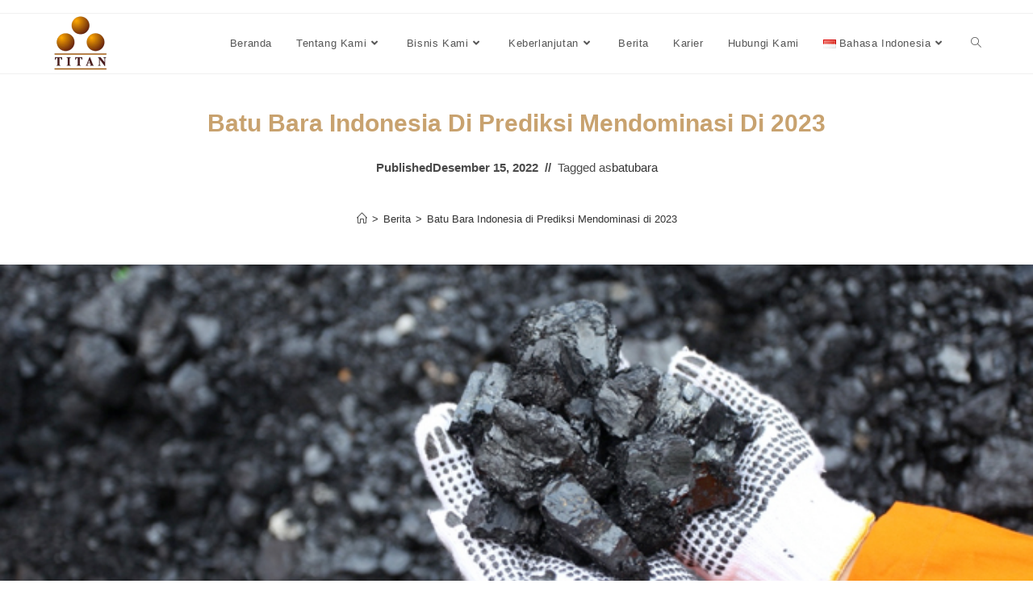

--- FILE ---
content_type: text/html; charset=UTF-8
request_url: https://www.titaninfra.com/batu-bara-indonesia-di-prediksi-mendominasi-di-2023/
body_size: 17391
content:
<!DOCTYPE html>
<html class="html" lang="id-ID">
<head>
	<meta charset="UTF-8">
	<link rel="profile" href="https://gmpg.org/xfn/11">

	<meta name='robots' content='index, follow, max-image-preview:large, max-snippet:-1, max-video-preview:-1'/>
<link rel="alternate" href="https://www.titaninfra.com/batu-bara-indonesia-di-prediksi-mendominasi-di-2023/" hreflang="id"/>
<link rel="alternate" href="https://www.titaninfra.com/en/indonesian-coal-is-predicted-to-dominate-in-2023/" hreflang="en"/>
<meta name="viewport" content="width=device-width, initial-scale=1">
	<!-- This site is optimized with the Yoast SEO plugin v21.9.1 - https://yoast.com/wordpress/plugins/seo/ -->
	<title>Batu Bara Indonesia di Prediksi Mendominasi di 2023 - Titan Infra Energy</title>
	<meta name="description" content="KETUA Indonesia Mining &amp; Energy Forum (IMEF) Singgih Widagdo memprediksi produksi batu bara di Indonesia akan tetap tinggi dan mendominasi di 2023."/>
	<link rel="canonical" href="https://www.titaninfra.com/batu-bara-indonesia-di-prediksi-mendominasi-di-2023/"/>
	<meta property="og:locale" content="id_ID"/>
	<meta property="og:locale:alternate" content="en_US"/>
	<meta property="og:type" content="article"/>
	<meta property="og:title" content="Batu Bara Indonesia di Prediksi Mendominasi di 2023 - Titan Infra Energy"/>
	<meta property="og:description" content="KETUA Indonesia Mining &amp; Energy Forum (IMEF) Singgih Widagdo memprediksi produksi batu bara di Indonesia akan tetap tinggi dan mendominasi di 2023."/>
	<meta property="og:url" content="https://www.titaninfra.com/batu-bara-indonesia-di-prediksi-mendominasi-di-2023/"/>
	<meta property="og:site_name" content="Titan Infra Energy"/>
	<meta property="article:publisher" content="https://www.facebook.com/TitanInfraEnergy"/>
	<meta property="article:published_time" content="2022-12-15T03:09:17+00:00"/>
	<meta property="og:image" content="https://www.titaninfra.com/wp-content/uploads/2022/07/Titan-Terapkan-Teknik-Baru-Pengelolaan-Limbah-1.jpg"/>
	<meta property="og:image:width" content="690"/>
	<meta property="og:image:height" content="460"/>
	<meta property="og:image:type" content="image/jpeg"/>
	<meta name="author" content="admin"/>
	<meta name="twitter:card" content="summary_large_image"/>
	<meta name="twitter:label1" content="Ditulis oleh"/>
	<meta name="twitter:data1" content="admin"/>
	<meta name="twitter:label2" content="Estimasi waktu membaca"/>
	<meta name="twitter:data2" content="2 menit"/>
	<!-- / Yoast SEO plugin. -->


<link rel='dns-prefetch' href='//www.googletagmanager.com'/>
<link rel="alternate" type="application/rss+xml" title="Titan Infra Energy &raquo; Feed" href="https://www.titaninfra.com/feed/"/>
<link rel="alternate" title="oEmbed (JSON)" type="application/json+oembed" href="https://www.titaninfra.com/wp-json/oembed/1.0/embed?url=https%3A%2F%2Fwww.titaninfra.com%2Fbatu-bara-indonesia-di-prediksi-mendominasi-di-2023%2F"/>
<link rel="alternate" title="oEmbed (XML)" type="text/xml+oembed" href="https://www.titaninfra.com/wp-json/oembed/1.0/embed?url=https%3A%2F%2Fwww.titaninfra.com%2Fbatu-bara-indonesia-di-prediksi-mendominasi-di-2023%2F&#038;format=xml"/>
<style id='wp-img-auto-sizes-contain-inline-css'>img:is([sizes=auto i],[sizes^="auto," i]){contain-intrinsic-size:3000px 1500px}</style>
<style id='wp-emoji-styles-inline-css'>img.wp-smiley,img.emoji{display:inline!important;border:none!important;box-shadow:none!important;height:1em!important;width:1em!important;margin:0 .07em!important;vertical-align:-.1em!important;background:none!important;padding:0!important}</style>
<link rel='stylesheet' id='wp-block-library-css' href='https://www.titaninfra.com/wp-includes/css/dist/block-library/style.min.css?ver=6.9' media='all'/>
<style id='global-styles-inline-css'>:root{--wp--preset--aspect-ratio--square:1;--wp--preset--aspect-ratio--4-3: 4/3;--wp--preset--aspect-ratio--3-4: 3/4;--wp--preset--aspect-ratio--3-2: 3/2;--wp--preset--aspect-ratio--2-3: 2/3;--wp--preset--aspect-ratio--16-9: 16/9;--wp--preset--aspect-ratio--9-16: 9/16;--wp--preset--color--black:#000;--wp--preset--color--cyan-bluish-gray:#abb8c3;--wp--preset--color--white:#fff;--wp--preset--color--pale-pink:#f78da7;--wp--preset--color--vivid-red:#cf2e2e;--wp--preset--color--luminous-vivid-orange:#ff6900;--wp--preset--color--luminous-vivid-amber:#fcb900;--wp--preset--color--light-green-cyan:#7bdcb5;--wp--preset--color--vivid-green-cyan:#00d084;--wp--preset--color--pale-cyan-blue:#8ed1fc;--wp--preset--color--vivid-cyan-blue:#0693e3;--wp--preset--color--vivid-purple:#9b51e0;--wp--preset--gradient--vivid-cyan-blue-to-vivid-purple:linear-gradient(135deg,#0693e3 0%,#9b51e0 100%);--wp--preset--gradient--light-green-cyan-to-vivid-green-cyan:linear-gradient(135deg,#7adcb4 0%,#00d082 100%);--wp--preset--gradient--luminous-vivid-amber-to-luminous-vivid-orange:linear-gradient(135deg,#fcb900 0%,#ff6900 100%);--wp--preset--gradient--luminous-vivid-orange-to-vivid-red:linear-gradient(135deg,#ff6900 0%,#cf2e2e 100%);--wp--preset--gradient--very-light-gray-to-cyan-bluish-gray:linear-gradient(135deg,#eee 0%,#a9b8c3 100%);--wp--preset--gradient--cool-to-warm-spectrum:linear-gradient(135deg,#4aeadc 0%,#9778d1 20%,#cf2aba 40%,#ee2c82 60%,#fb6962 80%,#fef84c 100%);--wp--preset--gradient--blush-light-purple:linear-gradient(135deg,#ffceec 0%,#9896f0 100%);--wp--preset--gradient--blush-bordeaux:linear-gradient(135deg,#fecda5 0%,#fe2d2d 50%,#6b003e 100%);--wp--preset--gradient--luminous-dusk:linear-gradient(135deg,#ffcb70 0%,#c751c0 50%,#4158d0 100%);--wp--preset--gradient--pale-ocean:linear-gradient(135deg,#fff5cb 0%,#b6e3d4 50%,#33a7b5 100%);--wp--preset--gradient--electric-grass:linear-gradient(135deg,#caf880 0%,#71ce7e 100%);--wp--preset--gradient--midnight:linear-gradient(135deg,#020381 0%,#2874fc 100%);--wp--preset--font-size--small:13px;--wp--preset--font-size--medium:20px;--wp--preset--font-size--large:36px;--wp--preset--font-size--x-large:42px;--wp--preset--spacing--20:.44rem;--wp--preset--spacing--30:.67rem;--wp--preset--spacing--40:1rem;--wp--preset--spacing--50:1.5rem;--wp--preset--spacing--60:2.25rem;--wp--preset--spacing--70:3.38rem;--wp--preset--spacing--80:5.06rem;--wp--preset--shadow--natural:6px 6px 9px rgba(0,0,0,.2);--wp--preset--shadow--deep:12px 12px 50px rgba(0,0,0,.4);--wp--preset--shadow--sharp:6px 6px 0 rgba(0,0,0,.2);--wp--preset--shadow--outlined:6px 6px 0 -3px #fff , 6px 6px #000;--wp--preset--shadow--crisp:6px 6px 0 #000}:where(.is-layout-flex){gap:.5em}:where(.is-layout-grid){gap:.5em}body .is-layout-flex{display:flex}.is-layout-flex{flex-wrap:wrap;align-items:center}.is-layout-flex > :is(*, div){margin:0}body .is-layout-grid{display:grid}.is-layout-grid > :is(*, div){margin:0}:where(.wp-block-columns.is-layout-flex){gap:2em}:where(.wp-block-columns.is-layout-grid){gap:2em}:where(.wp-block-post-template.is-layout-flex){gap:1.25em}:where(.wp-block-post-template.is-layout-grid){gap:1.25em}.has-black-color{color:var(--wp--preset--color--black)!important}.has-cyan-bluish-gray-color{color:var(--wp--preset--color--cyan-bluish-gray)!important}.has-white-color{color:var(--wp--preset--color--white)!important}.has-pale-pink-color{color:var(--wp--preset--color--pale-pink)!important}.has-vivid-red-color{color:var(--wp--preset--color--vivid-red)!important}.has-luminous-vivid-orange-color{color:var(--wp--preset--color--luminous-vivid-orange)!important}.has-luminous-vivid-amber-color{color:var(--wp--preset--color--luminous-vivid-amber)!important}.has-light-green-cyan-color{color:var(--wp--preset--color--light-green-cyan)!important}.has-vivid-green-cyan-color{color:var(--wp--preset--color--vivid-green-cyan)!important}.has-pale-cyan-blue-color{color:var(--wp--preset--color--pale-cyan-blue)!important}.has-vivid-cyan-blue-color{color:var(--wp--preset--color--vivid-cyan-blue)!important}.has-vivid-purple-color{color:var(--wp--preset--color--vivid-purple)!important}.has-black-background-color{background-color:var(--wp--preset--color--black)!important}.has-cyan-bluish-gray-background-color{background-color:var(--wp--preset--color--cyan-bluish-gray)!important}.has-white-background-color{background-color:var(--wp--preset--color--white)!important}.has-pale-pink-background-color{background-color:var(--wp--preset--color--pale-pink)!important}.has-vivid-red-background-color{background-color:var(--wp--preset--color--vivid-red)!important}.has-luminous-vivid-orange-background-color{background-color:var(--wp--preset--color--luminous-vivid-orange)!important}.has-luminous-vivid-amber-background-color{background-color:var(--wp--preset--color--luminous-vivid-amber)!important}.has-light-green-cyan-background-color{background-color:var(--wp--preset--color--light-green-cyan)!important}.has-vivid-green-cyan-background-color{background-color:var(--wp--preset--color--vivid-green-cyan)!important}.has-pale-cyan-blue-background-color{background-color:var(--wp--preset--color--pale-cyan-blue)!important}.has-vivid-cyan-blue-background-color{background-color:var(--wp--preset--color--vivid-cyan-blue)!important}.has-vivid-purple-background-color{background-color:var(--wp--preset--color--vivid-purple)!important}.has-black-border-color{border-color:var(--wp--preset--color--black)!important}.has-cyan-bluish-gray-border-color{border-color:var(--wp--preset--color--cyan-bluish-gray)!important}.has-white-border-color{border-color:var(--wp--preset--color--white)!important}.has-pale-pink-border-color{border-color:var(--wp--preset--color--pale-pink)!important}.has-vivid-red-border-color{border-color:var(--wp--preset--color--vivid-red)!important}.has-luminous-vivid-orange-border-color{border-color:var(--wp--preset--color--luminous-vivid-orange)!important}.has-luminous-vivid-amber-border-color{border-color:var(--wp--preset--color--luminous-vivid-amber)!important}.has-light-green-cyan-border-color{border-color:var(--wp--preset--color--light-green-cyan)!important}.has-vivid-green-cyan-border-color{border-color:var(--wp--preset--color--vivid-green-cyan)!important}.has-pale-cyan-blue-border-color{border-color:var(--wp--preset--color--pale-cyan-blue)!important}.has-vivid-cyan-blue-border-color{border-color:var(--wp--preset--color--vivid-cyan-blue)!important}.has-vivid-purple-border-color{border-color:var(--wp--preset--color--vivid-purple)!important}.has-vivid-cyan-blue-to-vivid-purple-gradient-background{background:var(--wp--preset--gradient--vivid-cyan-blue-to-vivid-purple)!important}.has-light-green-cyan-to-vivid-green-cyan-gradient-background{background:var(--wp--preset--gradient--light-green-cyan-to-vivid-green-cyan)!important}.has-luminous-vivid-amber-to-luminous-vivid-orange-gradient-background{background:var(--wp--preset--gradient--luminous-vivid-amber-to-luminous-vivid-orange)!important}.has-luminous-vivid-orange-to-vivid-red-gradient-background{background:var(--wp--preset--gradient--luminous-vivid-orange-to-vivid-red)!important}.has-very-light-gray-to-cyan-bluish-gray-gradient-background{background:var(--wp--preset--gradient--very-light-gray-to-cyan-bluish-gray)!important}.has-cool-to-warm-spectrum-gradient-background{background:var(--wp--preset--gradient--cool-to-warm-spectrum)!important}.has-blush-light-purple-gradient-background{background:var(--wp--preset--gradient--blush-light-purple)!important}.has-blush-bordeaux-gradient-background{background:var(--wp--preset--gradient--blush-bordeaux)!important}.has-luminous-dusk-gradient-background{background:var(--wp--preset--gradient--luminous-dusk)!important}.has-pale-ocean-gradient-background{background:var(--wp--preset--gradient--pale-ocean)!important}.has-electric-grass-gradient-background{background:var(--wp--preset--gradient--electric-grass)!important}.has-midnight-gradient-background{background:var(--wp--preset--gradient--midnight)!important}.has-small-font-size{font-size:var(--wp--preset--font-size--small)!important}.has-medium-font-size{font-size:var(--wp--preset--font-size--medium)!important}.has-large-font-size{font-size:var(--wp--preset--font-size--large)!important}.has-x-large-font-size{font-size:var(--wp--preset--font-size--x-large)!important}</style>

<style id='classic-theme-styles-inline-css'>.wp-block-button__link{color:#fff;background-color:#32373c;border-radius:9999px;box-shadow:none;text-decoration:none;padding:calc(.667em + 2px) calc(1.333em + 2px);font-size:1.125em}.wp-block-file__button{background:#32373c;color:#fff;text-decoration:none}</style>
<link rel='stylesheet' id='contact-form-7-css' href='https://www.titaninfra.com/wp-content/plugins/contact-form-7/includes/css/styles.css?ver=5.8.6' media='all'/>
<link rel='stylesheet' id='awsm-jobs-general-css' href='https://www.titaninfra.com/wp-content/plugins/wp-job-openings/assets/css/general.min.css?ver=3.4.3' media='all'/>
<link rel='stylesheet' id='awsm-jobs-style-css' href='https://www.titaninfra.com/wp-content/plugins/wp-job-openings/assets/css/style.min.css?ver=3.4.3' media='all'/>
<link rel='stylesheet' id='font-awesome-css' href='https://www.titaninfra.com/wp-content/themes/oceanwp/assets/fonts/fontawesome/css/all.min.css?ver=5.15.1' media='all'/>
<link rel='stylesheet' id='simple-line-icons-css' href='https://www.titaninfra.com/wp-content/themes/oceanwp/assets/css/third/simple-line-icons.min.css?ver=2.4.0' media='all'/>
<link rel='stylesheet' id='oceanwp-style-css' href='https://www.titaninfra.com/wp-content/themes/oceanwp/assets/css/style.min.css?ver=3.5.1' media='all'/>
<link rel='stylesheet' id='oceanwp-blog-headers-css' href='https://www.titaninfra.com/wp-content/themes/oceanwp/assets/css/blog/blog-post-headers.css?ver=3.5.1' media='all'/>
<link rel='stylesheet' id='elementor-icons-css' href='https://www.titaninfra.com/wp-content/plugins/elementor/assets/lib/eicons/css/elementor-icons.min.css?ver=5.27.0' media='all'/>
<link rel='stylesheet' id='elementor-frontend-css' href='https://www.titaninfra.com/wp-content/plugins/elementor/assets/css/frontend-lite.min.css?ver=3.19.0' media='all'/>
<link rel='stylesheet' id='swiper-css' href='https://www.titaninfra.com/wp-content/plugins/elementor/assets/lib/swiper/css/swiper.min.css?ver=5.3.6' media='all'/>
<link rel='stylesheet' id='elementor-post-5-css' href='https://www.titaninfra.com/wp-content/uploads/elementor/css/post-5.css?ver=1729587521' media='all'/>
<link rel='stylesheet' id='elementor-pro-css' href='https://www.titaninfra.com/wp-content/plugins/elementor-pro/assets/css/frontend-lite.min.css?ver=3.15.1' media='all'/>
<link rel='stylesheet' id='elementor-global-css' href='https://www.titaninfra.com/wp-content/uploads/elementor/css/global.css?ver=1729587521' media='all'/>
<link rel='stylesheet' id='elementor-post-1610-css' href='https://www.titaninfra.com/wp-content/uploads/elementor/css/post-1610.css?ver=1729587526' media='all'/>
<link rel='stylesheet' id='google-fonts-1-css' href='https://fonts.googleapis.com/css?family=Lato%3A100%2C100italic%2C200%2C200italic%2C300%2C300italic%2C400%2C400italic%2C500%2C500italic%2C600%2C600italic%2C700%2C700italic%2C800%2C800italic%2C900%2C900italic%7CRoboto+Slab%3A100%2C100italic%2C200%2C200italic%2C300%2C300italic%2C400%2C400italic%2C500%2C500italic%2C600%2C600italic%2C700%2C700italic%2C800%2C800italic%2C900%2C900italic%7CRoboto%3A100%2C100italic%2C200%2C200italic%2C300%2C300italic%2C400%2C400italic%2C500%2C500italic%2C600%2C600italic%2C700%2C700italic%2C800%2C800italic%2C900%2C900italic%7CNoto+Serif%3A100%2C100italic%2C200%2C200italic%2C300%2C300italic%2C400%2C400italic%2C500%2C500italic%2C600%2C600italic%2C700%2C700italic%2C800%2C800italic%2C900%2C900italic&#038;display=auto&#038;ver=6.9' media='all'/>
<link rel='stylesheet' id='elementor-icons-shared-0-css' href='https://www.titaninfra.com/wp-content/plugins/elementor/assets/lib/font-awesome/css/fontawesome.min.css?ver=5.15.3' media='all'/>
<link rel='stylesheet' id='elementor-icons-fa-brands-css' href='https://www.titaninfra.com/wp-content/plugins/elementor/assets/lib/font-awesome/css/brands.min.css?ver=5.15.3' media='all'/>
<link rel="preconnect" href="https://fonts.gstatic.com/" crossorigin><!--n2css--><script src="https://www.titaninfra.com/wp-includes/js/jquery/jquery.min.js?ver=3.7.1" id="jquery-core-js"></script>
<script src="https://www.titaninfra.com/wp-includes/js/jquery/jquery-migrate.min.js?ver=3.4.1" id="jquery-migrate-js"></script>

<!-- Snippet Google Analytics telah ditambahkan oleh Site Kit -->
<script src="https://www.googletagmanager.com/gtag/js?id=GT-P36TWJC" id="google_gtagjs-js" async></script>
<script id="google_gtagjs-js-after">window.dataLayer=window.dataLayer||[];function gtag(){dataLayer.push(arguments);}gtag('set','linker',{"domains":["www.titaninfra.com"]});gtag("js",new Date());gtag("set","developer_id.dZTNiMT",true);gtag("config","GT-P36TWJC");</script>

<!-- Snippet Google Analytics penutup telah ditambahkan oleh Site Kit -->
<link rel="https://api.w.org/" href="https://www.titaninfra.com/wp-json/"/><link rel="alternate" title="JSON" type="application/json" href="https://www.titaninfra.com/wp-json/wp/v2/posts/3275"/><link rel="EditURI" type="application/rsd+xml" title="RSD" href="https://www.titaninfra.com/xmlrpc.php?rsd"/>
<meta name="generator" content="WordPress 6.9"/>
<link rel='shortlink' href='https://www.titaninfra.com/?p=3275'/>
<meta name="generator" content="Site Kit by Google 1.119.0"/><meta name="generator" content="Elementor 3.19.0; features: e_optimized_assets_loading, e_optimized_css_loading, additional_custom_breakpoints, block_editor_assets_optimize, e_image_loading_optimization; settings: css_print_method-external, google_font-enabled, font_display-auto">


<script type="application/ld+json" class="saswp-schema-markup-output">
[{"@context":"https://schema.org/","@graph":[{"@context":"https://schema.org/","@type":"SiteNavigationElement","@id":"https://www.titaninfra.com#Top Menu","name":"Beranda","url":"https://www.titaninfra.com/"},{"@context":"https://schema.org/","@type":"SiteNavigationElement","@id":"https://www.titaninfra.com#Top Menu","name":"Profil","url":"https://www.titaninfra.com/profil-titan-infra/"},{"@context":"https://schema.org/","@type":"SiteNavigationElement","@id":"https://www.titaninfra.com#Top Menu","name":"Visi, Misi & Nilai","url":"https://www.titaninfra.com/visi-misi-nilai/"},{"@context":"https://schema.org/","@type":"SiteNavigationElement","@id":"https://www.titaninfra.com#Top Menu","name":"Infrastruktur Energi","url":"https://www.titaninfra.com/infrastruktur-energi/"},{"@context":"https://schema.org/","@type":"SiteNavigationElement","@id":"https://www.titaninfra.com#Top Menu","name":"Layanan Energi","url":"https://www.titaninfra.com/layanan-energi/"},{"@context":"https://schema.org/","@type":"SiteNavigationElement","@id":"https://www.titaninfra.com#Top Menu","name":"Sumber Daya Energi","url":"https://www.titaninfra.com/sumber-daya-energi/"},{"@context":"https://schema.org/","@type":"SiteNavigationElement","@id":"https://www.titaninfra.com#Top Menu","name":"Keberlanjutan","url":"https://www.titaninfra.com/kepedulian-kami/"},{"@context":"https://schema.org/","@type":"SiteNavigationElement","@id":"https://www.titaninfra.com#Top Menu","name":"Kesehatan dan Keselamatan Kerja","url":"https://www.titaninfra.com/keselamatan-kerja-di-titan-infra/"},{"@context":"https://schema.org/","@type":"SiteNavigationElement","@id":"https://www.titaninfra.com#Top Menu","name":"Pengembangan SDM","url":"https://www.titaninfra.com/pengembangan-potensi-karyawan/"},{"@context":"https://schema.org/","@type":"SiteNavigationElement","@id":"https://www.titaninfra.com#Top Menu","name":"Tanggung Jawab Sosial Perusahaan","url":"https://www.titaninfra.com/tanggung-jawab-sosial-perusahaan/"},{"@context":"https://schema.org/","@type":"SiteNavigationElement","@id":"https://www.titaninfra.com#Top Menu","name":"Berita","url":"https://www.titaninfra.com/berita/"},{"@context":"https://schema.org/","@type":"SiteNavigationElement","@id":"https://www.titaninfra.com#Top Menu","name":"Karier","url":"https://www.titaninfra.com/karier/"},{"@context":"https://schema.org/","@type":"SiteNavigationElement","@id":"https://www.titaninfra.com#Top Menu","name":"Hubungi Kami","url":"https://www.titaninfra.com/hubungi-kami/"},{"@context":"https://schema.org/","@type":"SiteNavigationElement","@id":"https://www.titaninfra.com#Top Menu","name":"Languages","url":"#pll_switcher"}]},

{"@context":"https://schema.org/","@type":"BreadcrumbList","@id":"https://www.titaninfra.com/batu-bara-indonesia-di-prediksi-mendominasi-di-2023/#breadcrumb","itemListElement":[{"@type":"ListItem","position":1,"item":{"@id":"https://www.titaninfra.com","name":"Titan Infra Energy"}},{"@type":"ListItem","position":2,"item":{"@id":"https://www.titaninfra.com/category/berita/","name":"Berita"}},{"@type":"ListItem","position":3,"item":{"@id":"https://www.titaninfra.com/batu-bara-indonesia-di-prediksi-mendominasi-di-2023/","name":"Batu Bara Indonesia di Prediksi Mendominasi di 2023"}}]},

{"@context":"https://schema.org/","@type":"NewsArticle","@id":"https://www.titaninfra.com/batu-bara-indonesia-di-prediksi-mendominasi-di-2023/#newsarticle","url":"https://www.titaninfra.com/batu-bara-indonesia-di-prediksi-mendominasi-di-2023/","headline":"Batu Bara Indonesia di Prediksi Mendominasi di 2023","mainEntityOfPage":"https://www.titaninfra.com/batu-bara-indonesia-di-prediksi-mendominasi-di-2023/","datePublished":"2022-12-15T10:09:17+07:00","dateModified":"2022-12-15T10:09:17+07:00","description":"KETUA Indonesia Mining & Energy Forum (IMEF) Singgih Widagdo memprediksi produksi batu bara di Indonesia akan tetap tinggi dan mendominasi di 2023.","articleSection":"Berita","articleBody":"KETUA Indonesia Mining &amp; Energy Forum (IMEF) Singgih Widagdo memprediksi produksi batu bara di Indonesia akan tetap tinggi dan mendominasi di 2023. Hal ini disebabkan oleh masih tingginya harga acuan batu bara dunia dan transisi energi yang kemungkinan belum berjalan di tahun depan.  \"Saya melihat bahwa batu bara di 2023 masih mendominasi. Walaupun harga batu bara sempat menurun, saya melihat penurunan harga ini masih tetap tinggi. Harganya meningkat tajam dari 2020 sampai saat ini. Kalau melihat harga acuan batu bara, di November 2022 masih cenderung tinggi atu masih di US$308.2 per ton,\" ungkapnya dalam acara Core Economic Outlook 2023, Rabu (23/11). Lebih lanjut, Singgih menilai bahwa pemerintah masih akan memberlakukan ekspor terhadap komoditas batu bara ke depan. Hal ini disebabkan pendapatan pajak dari batu bara dikatakan masih sangat tinggi. Selain itu, pemerintah dikatakan telah menaikkan target produksi batu bara di 2023 yakni mencapai 694 juta ton. Untuk kebutuhan domestik sendiri hanya diperlukan sekitar 165 juta ton untuk kelistrikan dan industri lain.  \"Tahun 2023 batu bara akan ditempatkan sebagai komoditas untuk mendorong pendapatan negara. Pasar batu bara di Pasifik dan Atlantik akan tetap tinggi. Jadi India dan Tiongkok tetap akan menjadi pasar utama batu bara kita,\" kata Singgih. Selain itu, Singgih berharap pemerintah segera mengimplementasikan Badan Layanan Umum Batu Bara di awal 2023. Dengan demikian, keandalan kelistrikan dalam negeri dan biaya pokok produksi PLN dapat terjaga dengan baik. (OL-14)  Baca juga prediksi harga batubara 2023.","keywords":"batubara, ","name":"Batu Bara Indonesia di Prediksi Mendominasi di 2023","thumbnailUrl":"https://www.titaninfra.com/wp-content/uploads/2022/07/Titan-Terapkan-Teknik-Baru-Pengelolaan-Limbah-1-150x150.jpg","wordCount":"231","timeRequired":"PT1M1S","mainEntity":{"@type":"WebPage","@id":"https://www.titaninfra.com/batu-bara-indonesia-di-prediksi-mendominasi-di-2023/"},"author":{"@type":"Person","name":"admin","url":"https://www.titaninfra.com/author/batubara/","sameAs":["https://www.titaninfra.com"],"image":{"@type":"ImageObject","url":"https://secure.gravatar.com/avatar/c34dc5eba7f3a96e43b5e80b5af654192d8d09227c6a95d103699bff59838b93?s=96&d=mm&r=g","height":96,"width":96}},"editor":{"@type":"Person","name":"admin","url":"https://www.titaninfra.com/author/batubara/","sameAs":["https://www.titaninfra.com"],"image":{"@type":"ImageObject","url":"https://secure.gravatar.com/avatar/c34dc5eba7f3a96e43b5e80b5af654192d8d09227c6a95d103699bff59838b93?s=96&d=mm&r=g","height":96,"width":96}},"publisher":{"@type":"Organization","name":"Home","url":"https://www.titaninfra.com","logo":{"@type":"ImageObject","url":"https://www.titaninfra.com/wp-content/uploads/2022/10/cropped-image-52.png","width":"71","height":"71"}},"image":[{"@type":"ImageObject","@id":"https://www.titaninfra.com/batu-bara-indonesia-di-prediksi-mendominasi-di-2023/#primaryimage","url":"https://www.titaninfra.com/wp-content/uploads/2022/07/Titan-Terapkan-Teknik-Baru-Pengelolaan-Limbah-1-1200x800.jpg","width":"1200","height":"800","caption":"Titan Terapkan Teknik Baru Pengelolaan Limbah"},{"@type":"ImageObject","url":"https://www.titaninfra.com/wp-content/uploads/2022/07/Titan-Terapkan-Teknik-Baru-Pengelolaan-Limbah-1-1200x900.jpg","width":"1200","height":"900","caption":"Titan Terapkan Teknik Baru Pengelolaan Limbah"},{"@type":"ImageObject","url":"https://www.titaninfra.com/wp-content/uploads/2022/07/Titan-Terapkan-Teknik-Baru-Pengelolaan-Limbah-1-1200x675.jpg","width":"1200","height":"675","caption":"Titan Terapkan Teknik Baru Pengelolaan Limbah"}]}]
</script>

<link rel="icon" href="https://www.titaninfra.com/wp-content/uploads/2022/10/cropped-image-52.png" sizes="32x32"/>
<link rel="icon" href="https://www.titaninfra.com/wp-content/uploads/2022/10/cropped-image-52.png" sizes="192x192"/>
<link rel="apple-touch-icon" href="https://www.titaninfra.com/wp-content/uploads/2022/10/cropped-image-52.png"/>
<meta name="msapplication-TileImage" content="https://www.titaninfra.com/wp-content/uploads/2022/10/cropped-image-52.png"/>
		<style id="wp-custom-css">#top-bar-nav{display:none!important}.sh-container{max-width:100%!important}.single-post-title{font-size:3rem!important}.meta-date{font-size:1.5rem;font-weight:bold}#footer{display:none!important}.meta-tag{font-size:1.5rem}@media only screen and (max-width:480px){.elementor-widget-container{font-size:1.3rem}.single-post-title{text-align:center;font-size:2.3rem!important}.meta-tag{font-size:1rem;text-align:center}.meta-date{font-size:1.3rem;font-weight:bold}.trail-items{font-size:1rem!important;white-space:collapse;line-height:1.5rem;margin:0}}@media (min-width:782px){.elementor-widget-container{font-size:1.5rem}}</style>
		<!-- OceanWP CSS -->
<style type="text/css">#site-header.has-header-media .overlay-header-media{background-color:rgba(0,0,0,.5)}</style><link rel='stylesheet' id='elementor-icons-fa-solid-css' href='https://www.titaninfra.com/wp-content/plugins/elementor/assets/lib/font-awesome/css/solid.min.css?ver=5.15.3' media='all'/>
</head>

<body class="wp-singular post-template-default single single-post postid-3275 single-format-standard wp-custom-logo wp-embed-responsive wp-theme-oceanwp oceanwp-theme dropdown-mobile default-breakpoint content-full-width content-max-width post-in-category-berita has-topbar has-breadcrumbs elementor-default elementor-template-full-width elementor-kit-5 elementor-page-1610">

	
	
	<div id="outer-wrap" class="site clr">

		<a class="skip-link screen-reader-text" href="#main">Skip to content</a>

		
		<div id="wrap" class="clr">

			

<div id="top-bar-wrap" class="clr">

	<div id="top-bar" class="clr container has-no-content">

		
		<div id="top-bar-inner" class="clr">

			
	<div id="top-bar-content" class="clr top-bar-left">

		
<div id="top-bar-nav" class="navigation clr">

	<ul id="menu-english-top-menu" class="top-bar-menu dropdown-menu sf-menu"><li id="menu-item-3637" class="menu-item menu-item-type-post_type menu-item-object-page menu-item-3637"><a href="https://www.titaninfra.com/en/home/" class="menu-link">Home</a></li><li id="menu-item-2400" class="menu-item menu-item-type-custom menu-item-object-custom menu-item-has-children dropdown menu-item-2400"><a href="#" class="menu-link">About Us<i class="nav-arrow fa fa-angle-down" aria-hidden="true" role="img"></i></a>
<ul class="sub-menu">
	<li id="menu-item-2396" class="menu-item menu-item-type-post_type menu-item-object-page menu-item-2396"><a href="https://www.titaninfra.com/en/about-titan-infra-energy/" class="menu-link">Profile</a></li>	<li id="menu-item-2559" class="menu-item menu-item-type-post_type menu-item-object-page menu-item-2559"><a href="https://www.titaninfra.com/en/vision-mision-values/" class="menu-link">Vision, Mision, Values</a></li></ul>
</li><li id="menu-item-2471" class="menu-item menu-item-type-custom menu-item-object-custom menu-item-has-children dropdown menu-item-2471"><a href="#" class="menu-link">Our Business<i class="nav-arrow fa fa-angle-down" aria-hidden="true" role="img"></i></a>
<ul class="sub-menu">
	<li id="menu-item-3692" class="menu-item menu-item-type-post_type menu-item-object-page menu-item-3692"><a href="https://www.titaninfra.com/en/energy-infrastructure/" class="menu-link">Energy Infrastructure</a></li>	<li id="menu-item-3815" class="menu-item menu-item-type-post_type menu-item-object-page menu-item-3815"><a href="https://www.titaninfra.com/en/energy-services/" class="menu-link">Energy Services</a></li>	<li id="menu-item-2473" class="menu-item menu-item-type-post_type menu-item-object-page menu-item-2473"><a href="https://www.titaninfra.com/en/energy-resources/" class="menu-link">Energy Resources</a></li></ul>
</li><li id="menu-item-2509" class="menu-item menu-item-type-post_type menu-item-object-page menu-item-has-children dropdown menu-item-2509"><a href="https://www.titaninfra.com/en/sustainability/" class="menu-link">Sustainability<i class="nav-arrow fa fa-angle-down" aria-hidden="true" role="img"></i></a>
<ul class="sub-menu">
	<li id="menu-item-2508" class="menu-item menu-item-type-post_type menu-item-object-page menu-item-2508"><a href="https://www.titaninfra.com/en/working-health-safety-and-security/" class="menu-link">Occupational Health and Safety (OHS)</a></li>	<li id="menu-item-2544" class="menu-item menu-item-type-post_type menu-item-object-page menu-item-2544"><a href="https://www.titaninfra.com/en/hr-development/" class="menu-link">Human Resources Development</a></li>	<li id="menu-item-2551" class="menu-item menu-item-type-post_type menu-item-object-page menu-item-2551"><a href="https://www.titaninfra.com/en/csr/" class="menu-link">Corporate Social Responsibility (CSR)</a></li></ul>
</li><li id="menu-item-3887" class="menu-item menu-item-type-post_type menu-item-object-page menu-item-3887"><a href="https://www.titaninfra.com/en/news/" class="menu-link">News</a></li><li id="menu-item-3706" class="menu-item menu-item-type-post_type menu-item-object-page menu-item-3706"><a href="https://www.titaninfra.com/en/career/" class="menu-link">Career</a></li><li id="menu-item-3658" class="menu-item menu-item-type-post_type menu-item-object-page menu-item-3658"><a href="https://www.titaninfra.com/en/contact-us/" class="menu-link">Contact Us</a></li><li id="menu-item-1945" class="pll-parent-menu-item menu-item menu-item-type-custom menu-item-object-custom current-menu-parent menu-item-has-children dropdown menu-item-1945"><a href="#pll_switcher" class="menu-link"><img src="[data-uri]" alt="" width="16" height="11" style="width: 16px; height: 11px;"/><span style="margin-left:0.3em;">Bahasa Indonesia</span><i class="nav-arrow fa fa-angle-down" aria-hidden="true" role="img"></i></a>
<ul class="sub-menu">
	<li id="menu-item-1945-id" class="lang-item lang-item-184 lang-item-id current-lang lang-item-first menu-item menu-item-type-custom menu-item-object-custom menu-item-1945-id"><a href="https://www.titaninfra.com/batu-bara-indonesia-di-prediksi-mendominasi-di-2023/" hreflang="id-ID" lang="id-ID" class="menu-link"><img src="[data-uri]" alt="" width="16" height="11" style="width: 16px; height: 11px;"/><span style="margin-left:0.3em;">Bahasa Indonesia</span></a></li>	<li id="menu-item-1945-en" class="lang-item lang-item-187 lang-item-en menu-item menu-item-type-custom menu-item-object-custom menu-item-1945-en"><a href="https://www.titaninfra.com/en/indonesian-coal-is-predicted-to-dominate-in-2023/" hreflang="en-US" lang="en-US" class="menu-link"><img src="[data-uri]" alt="" width="16" height="11" style="width: 16px; height: 11px;"/><span style="margin-left:0.3em;">English</span></a></li></ul>
</li></ul>
</div>

		
			
	</div><!-- #top-bar-content -->



		</div><!-- #top-bar-inner -->

		
	</div><!-- #top-bar -->

</div><!-- #top-bar-wrap -->


			
<header id="site-header" class="minimal-header clr" data-height="74" role="banner">

	
					
			<div id="site-header-inner" class="clr container">

				
				

<div id="site-logo" class="clr">

	
	<div id="site-logo-inner" class="clr">

		<a href="https://www.titaninfra.com/" class="custom-logo-link" rel="home"><img width="71" height="71" src="https://www.titaninfra.com/wp-content/uploads/2022/10/cropped-image-52.png" class="custom-logo" alt="Titan Infra Energy" decoding="async"/></a>
	</div><!-- #site-logo-inner -->

	
	
</div><!-- #site-logo -->

			<div id="site-navigation-wrap" class="clr">
			
			
			
			<nav id="site-navigation" class="navigation main-navigation clr" role="navigation">

				<ul id="menu-top-menu" class="main-menu dropdown-menu sf-menu"><li id="menu-item-413" class="menu-item menu-item-type-post_type menu-item-object-page menu-item-home menu-item-413"><a href="https://www.titaninfra.com/" class="menu-link"><span class="text-wrap">Beranda</span></a></li><li id="menu-item-417" class="menu-item menu-item-type-custom menu-item-object-custom menu-item-has-children dropdown menu-item-417"><a href="#" class="menu-link"><span class="text-wrap">Tentang Kami<i class="nav-arrow fa fa-angle-down" aria-hidden="true" role="img"></i></span></a>
<ul class="sub-menu">
	<li id="menu-item-2587" class="menu-item menu-item-type-post_type menu-item-object-page menu-item-2587"><a href="https://www.titaninfra.com/profil-titan-infra/" class="menu-link"><span class="text-wrap">Profil</span></a></li>	<li id="menu-item-416" class="menu-item menu-item-type-post_type menu-item-object-page menu-item-416"><a href="https://www.titaninfra.com/visi-misi-nilai/" class="menu-link"><span class="text-wrap">Visi, Misi &#038; Nilai</span></a></li></ul>
</li><li id="menu-item-1761" class="menu-item menu-item-type-custom menu-item-object-custom menu-item-has-children dropdown menu-item-1761"><a href="#" class="menu-link"><span class="text-wrap">Bisnis Kami<i class="nav-arrow fa fa-angle-down" aria-hidden="true" role="img"></i></span></a>
<ul class="sub-menu">
	<li id="menu-item-3682" class="menu-item menu-item-type-post_type menu-item-object-page menu-item-3682"><a href="https://www.titaninfra.com/infrastruktur-energi/" class="menu-link"><span class="text-wrap">Infrastruktur Energi</span></a></li>	<li id="menu-item-3683" class="menu-item menu-item-type-post_type menu-item-object-page menu-item-3683"><a href="https://www.titaninfra.com/layanan-energi/" class="menu-link"><span class="text-wrap">Layanan Energi</span></a></li>	<li id="menu-item-3684" class="menu-item menu-item-type-post_type menu-item-object-page menu-item-3684"><a href="https://www.titaninfra.com/sumber-daya-energi/" class="menu-link"><span class="text-wrap">Sumber Daya Energi</span></a></li></ul>
</li><li id="menu-item-613" class="menu-item menu-item-type-post_type menu-item-object-page menu-item-has-children dropdown menu-item-613"><a href="https://www.titaninfra.com/kepedulian-kami/" class="menu-link"><span class="text-wrap">Keberlanjutan<i class="nav-arrow fa fa-angle-down" aria-hidden="true" role="img"></i></span></a>
<ul class="sub-menu">
	<li id="menu-item-615" class="menu-item menu-item-type-post_type menu-item-object-page menu-item-615"><a href="https://www.titaninfra.com/keselamatan-kerja-di-titan-infra/" class="menu-link"><span class="text-wrap">Kesehatan dan Keselamatan Kerja</span></a></li>	<li id="menu-item-614" class="menu-item menu-item-type-post_type menu-item-object-page menu-item-614"><a href="https://www.titaninfra.com/pengembangan-potensi-karyawan/" class="menu-link"><span class="text-wrap">Pengembangan SDM</span></a></li>	<li id="menu-item-415" class="menu-item menu-item-type-post_type menu-item-object-page menu-item-415"><a href="https://www.titaninfra.com/tanggung-jawab-sosial-perusahaan/" class="menu-link"><span class="text-wrap">Tanggung Jawab Sosial Perusahaan</span></a></li></ul>
</li><li id="menu-item-1669" class="menu-item menu-item-type-post_type menu-item-object-page menu-item-1669"><a href="https://www.titaninfra.com/berita/" class="menu-link"><span class="text-wrap">Berita</span></a></li><li id="menu-item-414" class="menu-item menu-item-type-post_type menu-item-object-page menu-item-414"><a href="https://www.titaninfra.com/karier/" class="menu-link"><span class="text-wrap">Karier</span></a></li><li id="menu-item-616" class="menu-item menu-item-type-post_type menu-item-object-page menu-item-616"><a href="https://www.titaninfra.com/hubungi-kami/" class="menu-link"><span class="text-wrap">Hubungi Kami</span></a></li><li id="menu-item-1785" class="pll-parent-menu-item menu-item menu-item-type-custom menu-item-object-custom current-menu-parent menu-item-has-children dropdown menu-item-1785"><a href="#pll_switcher" class="menu-link"><span class="text-wrap"><img src="[data-uri]" alt="" width="16" height="11" style="width: 16px; height: 11px;"/><span style="margin-left:0.3em;">Bahasa Indonesia</span><i class="nav-arrow fa fa-angle-down" aria-hidden="true" role="img"></i></span></a>
<ul class="sub-menu">
	<li id="menu-item-1785-id" class="lang-item lang-item-184 lang-item-id current-lang lang-item-first menu-item menu-item-type-custom menu-item-object-custom menu-item-1785-id"><a href="https://www.titaninfra.com/batu-bara-indonesia-di-prediksi-mendominasi-di-2023/" hreflang="id-ID" lang="id-ID" class="menu-link"><span class="text-wrap"><img src="[data-uri]" alt="" width="16" height="11" style="width: 16px; height: 11px;"/><span style="margin-left:0.3em;">Bahasa Indonesia</span></span></a></li>	<li id="menu-item-1785-en" class="lang-item lang-item-187 lang-item-en menu-item menu-item-type-custom menu-item-object-custom menu-item-1785-en"><a href="https://www.titaninfra.com/en/indonesian-coal-is-predicted-to-dominate-in-2023/" hreflang="en-US" lang="en-US" class="menu-link"><span class="text-wrap"><img src="[data-uri]" alt="" width="16" height="11" style="width: 16px; height: 11px;"/><span style="margin-left:0.3em;">English</span></span></a></li></ul>
</li><li class="search-toggle-li"><a href="https://www.titaninfra.com/#" class="site-search-toggle search-dropdown-toggle"><span class="screen-reader-text">Toggle website search</span><i class=" icon-magnifier" aria-hidden="true" role="img"></i></a></li></ul>
<div id="searchform-dropdown" class="header-searchform-wrap clr">
	
<form aria-label="Search this website" role="search" method="get" class="searchform" action="https://www.titaninfra.com/">	
	<input aria-label="Insert search query" type="search" id="ocean-search-form-1" class="field" autocomplete="off" placeholder="Search" name="s">
		<input type="hidden" name="lang" value="id"/></form>
</div><!-- #searchform-dropdown -->

			</nav><!-- #site-navigation -->

			
			
					</div><!-- #site-navigation-wrap -->
			
		
	
				
	
	<div class="oceanwp-mobile-menu-icon clr mobile-right">

		
		
		
		<a href="https://www.titaninfra.com/#mobile-menu-toggle" class="mobile-menu" aria-label="Mobile Menu">
							<i class="fa fa-bars" aria-hidden="true"></i>
								<span class="oceanwp-text">Menu</span>
				<span class="oceanwp-close-text">Close</span>
						</a>

		
		
		
	</div><!-- #oceanwp-mobile-menu-navbar -->

	

			</div><!-- #site-header-inner -->

			
<div id="mobile-dropdown" class="clr">

	<nav class="clr">

		<ul id="menu-top-menu-1" class="menu"><li class="menu-item menu-item-type-post_type menu-item-object-page menu-item-home menu-item-413"><a href="https://www.titaninfra.com/">Beranda</a></li>
<li class="menu-item menu-item-type-custom menu-item-object-custom menu-item-has-children menu-item-417"><a href="#">Tentang Kami</a>
<ul class="sub-menu">
	<li class="menu-item menu-item-type-post_type menu-item-object-page menu-item-2587"><a href="https://www.titaninfra.com/profil-titan-infra/">Profil</a></li>
	<li class="menu-item menu-item-type-post_type menu-item-object-page menu-item-416"><a href="https://www.titaninfra.com/visi-misi-nilai/">Visi, Misi &#038; Nilai</a></li>
</ul>
</li>
<li class="menu-item menu-item-type-custom menu-item-object-custom menu-item-has-children menu-item-1761"><a href="#">Bisnis Kami</a>
<ul class="sub-menu">
	<li class="menu-item menu-item-type-post_type menu-item-object-page menu-item-3682"><a href="https://www.titaninfra.com/infrastruktur-energi/">Infrastruktur Energi</a></li>
	<li class="menu-item menu-item-type-post_type menu-item-object-page menu-item-3683"><a href="https://www.titaninfra.com/layanan-energi/">Layanan Energi</a></li>
	<li class="menu-item menu-item-type-post_type menu-item-object-page menu-item-3684"><a href="https://www.titaninfra.com/sumber-daya-energi/">Sumber Daya Energi</a></li>
</ul>
</li>
<li class="menu-item menu-item-type-post_type menu-item-object-page menu-item-has-children menu-item-613"><a href="https://www.titaninfra.com/kepedulian-kami/">Keberlanjutan</a>
<ul class="sub-menu">
	<li class="menu-item menu-item-type-post_type menu-item-object-page menu-item-615"><a href="https://www.titaninfra.com/keselamatan-kerja-di-titan-infra/">Kesehatan dan Keselamatan Kerja</a></li>
	<li class="menu-item menu-item-type-post_type menu-item-object-page menu-item-614"><a href="https://www.titaninfra.com/pengembangan-potensi-karyawan/">Pengembangan SDM</a></li>
	<li class="menu-item menu-item-type-post_type menu-item-object-page menu-item-415"><a href="https://www.titaninfra.com/tanggung-jawab-sosial-perusahaan/">Tanggung Jawab Sosial Perusahaan</a></li>
</ul>
</li>
<li class="menu-item menu-item-type-post_type menu-item-object-page menu-item-1669"><a href="https://www.titaninfra.com/berita/">Berita</a></li>
<li class="menu-item menu-item-type-post_type menu-item-object-page menu-item-414"><a href="https://www.titaninfra.com/karier/">Karier</a></li>
<li class="menu-item menu-item-type-post_type menu-item-object-page menu-item-616"><a href="https://www.titaninfra.com/hubungi-kami/">Hubungi Kami</a></li>
<li class="pll-parent-menu-item menu-item menu-item-type-custom menu-item-object-custom current-menu-parent menu-item-has-children menu-item-1785"><a href="#pll_switcher"><img src="[data-uri]" alt="" width="16" height="11" style="width: 16px; height: 11px;"/><span style="margin-left:0.3em;">Bahasa Indonesia</span></a>
<ul class="sub-menu">
	<li class="lang-item lang-item-184 lang-item-id current-lang lang-item-first menu-item menu-item-type-custom menu-item-object-custom menu-item-1785-id"><a href="https://www.titaninfra.com/batu-bara-indonesia-di-prediksi-mendominasi-di-2023/" hreflang="id-ID" lang="id-ID"><img src="[data-uri]" alt="" width="16" height="11" style="width: 16px; height: 11px;"/><span style="margin-left:0.3em;">Bahasa Indonesia</span></a></li>
	<li class="lang-item lang-item-187 lang-item-en menu-item menu-item-type-custom menu-item-object-custom menu-item-1785-en"><a href="https://www.titaninfra.com/en/indonesian-coal-is-predicted-to-dominate-in-2023/" hreflang="en-US" lang="en-US"><img src="[data-uri]" alt="" width="16" height="11" style="width: 16px; height: 11px;"/><span style="margin-left:0.3em;">English</span></a></li>
</ul>
</li>
<li class="search-toggle-li"><a href="https://www.titaninfra.com/#" class="site-search-toggle search-dropdown-toggle"><span class="screen-reader-text">Toggle website search</span><i class=" icon-magnifier" aria-hidden="true" role="img"></i></a></li></ul><ul id="menu-english-top-menu-1" class="menu"><li class="menu-item menu-item-type-post_type menu-item-object-page menu-item-3637"><a href="https://www.titaninfra.com/en/home/">Home</a></li>
<li class="menu-item menu-item-type-custom menu-item-object-custom menu-item-has-children menu-item-2400"><a href="#">About Us</a>
<ul class="sub-menu">
	<li class="menu-item menu-item-type-post_type menu-item-object-page menu-item-2396"><a href="https://www.titaninfra.com/en/about-titan-infra-energy/">Profile</a></li>
	<li class="menu-item menu-item-type-post_type menu-item-object-page menu-item-2559"><a href="https://www.titaninfra.com/en/vision-mision-values/">Vision, Mision, Values</a></li>
</ul>
</li>
<li class="menu-item menu-item-type-custom menu-item-object-custom menu-item-has-children menu-item-2471"><a href="#">Our Business</a>
<ul class="sub-menu">
	<li class="menu-item menu-item-type-post_type menu-item-object-page menu-item-3692"><a href="https://www.titaninfra.com/en/energy-infrastructure/">Energy Infrastructure</a></li>
	<li class="menu-item menu-item-type-post_type menu-item-object-page menu-item-3815"><a href="https://www.titaninfra.com/en/energy-services/">Energy Services</a></li>
	<li class="menu-item menu-item-type-post_type menu-item-object-page menu-item-2473"><a href="https://www.titaninfra.com/en/energy-resources/">Energy Resources</a></li>
</ul>
</li>
<li class="menu-item menu-item-type-post_type menu-item-object-page menu-item-has-children menu-item-2509"><a href="https://www.titaninfra.com/en/sustainability/">Sustainability</a>
<ul class="sub-menu">
	<li class="menu-item menu-item-type-post_type menu-item-object-page menu-item-2508"><a href="https://www.titaninfra.com/en/working-health-safety-and-security/">Occupational Health and Safety (OHS)</a></li>
	<li class="menu-item menu-item-type-post_type menu-item-object-page menu-item-2544"><a href="https://www.titaninfra.com/en/hr-development/">Human Resources Development</a></li>
	<li class="menu-item menu-item-type-post_type menu-item-object-page menu-item-2551"><a href="https://www.titaninfra.com/en/csr/">Corporate Social Responsibility (CSR)</a></li>
</ul>
</li>
<li class="menu-item menu-item-type-post_type menu-item-object-page menu-item-3887"><a href="https://www.titaninfra.com/en/news/">News</a></li>
<li class="menu-item menu-item-type-post_type menu-item-object-page menu-item-3706"><a href="https://www.titaninfra.com/en/career/">Career</a></li>
<li class="menu-item menu-item-type-post_type menu-item-object-page menu-item-3658"><a href="https://www.titaninfra.com/en/contact-us/">Contact Us</a></li>
<li class="pll-parent-menu-item menu-item menu-item-type-custom menu-item-object-custom current-menu-parent menu-item-has-children menu-item-1945"><a href="#pll_switcher"><img src="[data-uri]" alt="" width="16" height="11" style="width: 16px; height: 11px;"/><span style="margin-left:0.3em;">Bahasa Indonesia</span></a>
<ul class="sub-menu">
	<li class="lang-item lang-item-184 lang-item-id current-lang lang-item-first menu-item menu-item-type-custom menu-item-object-custom menu-item-1945-id"><a href="https://www.titaninfra.com/batu-bara-indonesia-di-prediksi-mendominasi-di-2023/" hreflang="id-ID" lang="id-ID"><img src="[data-uri]" alt="" width="16" height="11" style="width: 16px; height: 11px;"/><span style="margin-left:0.3em;">Bahasa Indonesia</span></a></li>
	<li class="lang-item lang-item-187 lang-item-en menu-item menu-item-type-custom menu-item-object-custom menu-item-1945-en"><a href="https://www.titaninfra.com/en/indonesian-coal-is-predicted-to-dominate-in-2023/" hreflang="en-US" lang="en-US"><img src="[data-uri]" alt="" width="16" height="11" style="width: 16px; height: 11px;"/><span style="margin-left:0.3em;">English</span></a></li>
</ul>
</li>
</ul>
<div id="mobile-menu-search" class="clr">
	<form aria-label="Search this website" method="get" action="https://www.titaninfra.com/" class="mobile-searchform">
		<input aria-label="Insert search query" value="" class="field" id="ocean-mobile-search-2" type="search" name="s" autocomplete="off" placeholder="Search"/>
		<button aria-label="Submit search" type="submit" class="searchform-submit">
			<i class=" icon-magnifier" aria-hidden="true" role="img"></i>		</button>
				<input type="hidden" name="lang" value="id"/>	</form>
</div><!-- .mobile-menu-search -->

	</nav>

</div>

			
			
		
		
</header><!-- #site-header -->


			
			<main id="main" class="site-main clr" role="main">

				
<div class="ocean-single-post-header single-post-header-wrap single-header-ocean-2 sh-container">
	<div class="head-row row-center">
		<div class="col-xs-12 col-l-8 col-ml-9">

			
			<header class="blog-post-title">

				<h1 class="single-post-title">Batu Bara Indonesia di Prediksi Mendominasi di 2023</h1>
				
					<div class="blog-post-meta">
						
<ul class="meta-item meta-style-2 hms-style-stylish">

	
		
					<li class="meta-date">Published <time class="meta-date published" datetime-local="2022-12-15T10:09:17+07:00">Desember 15, 2022</time></li>
		
		
		
		
		
		
	
		
		
		
		
					<li class="meta-tag">Tagged as <a href="https://www.titaninfra.com/tag/batubara/" rel="tag">batubara</a></li>
		
		
		
	
</ul>

					</div><!-- .blog-post-meta -->

				
															<div class="blog-post-breadcrumbs">
							<nav role="navigation" aria-label="Breadcrumbs" class="site-breadcrumbs clr position-"><ol class="trail-items"><meta name="numberOfItems" content="3"/><meta name="itemListOrder" content="Ascending"/><li class="trail-item trail-begin"><a href="https://www.titaninfra.com" rel="home" aria-label="Home"><span><i class=" icon-home" aria-hidden="true" role="img"></i><span class="breadcrumb-home has-icon">Home</span></span></a><span class="breadcrumb-sep">></span><meta content="1"/></li><li class="trail-item"><a href="https://www.titaninfra.com/category/berita/"><span>Berita</span></a><span class="breadcrumb-sep">></span><meta content="2"/></li><li class="trail-item trail-end"><span><a href="https://www.titaninfra.com/batu-bara-indonesia-di-prediksi-mendominasi-di-2023/">Batu Bara Indonesia di Prediksi Mendominasi di 2023</a></span><meta content="3"/></li></ol></nav>						</div>
									
			</header><!-- .blog-post-title -->

			
		</div>
	</div>
</div>

<figure class="post-thumbnail ocean-sh-2"><img width="690" height="460" src="https://www.titaninfra.com/wp-content/uploads/2022/07/Titan-Terapkan-Teknik-Baru-Pengelolaan-Limbah-1.jpg" class="attachment-full size-full wp-post-image" alt="Titan Terapkan Teknik Baru Pengelolaan Limbah" decoding="async" srcset="https://www.titaninfra.com/wp-content/uploads/2022/07/Titan-Terapkan-Teknik-Baru-Pengelolaan-Limbah-1.jpg 690w, https://www.titaninfra.com/wp-content/uploads/2022/07/Titan-Terapkan-Teknik-Baru-Pengelolaan-Limbah-1-300x200.jpg 300w" sizes="(max-width: 690px) 100vw, 690px"/></figure>		<div data-elementor-type="single-post" data-elementor-id="1610" class="elementor elementor-1610 elementor-location-single post-3275 post type-post status-publish format-standard has-post-thumbnail hentry category-berita tag-batubara entry has-media" data-elementor-post-type="elementor_library">
					<div class="elementor-section-wrap">
								<section class="elementor-section elementor-top-section elementor-element elementor-element-96e4236 elementor-section-boxed elementor-section-height-default elementor-section-height-default" data-id="96e4236" data-element_type="section">
						<div class="elementor-container elementor-column-gap-default">
					<div class="elementor-column elementor-col-100 elementor-top-column elementor-element elementor-element-4ee1570" data-id="4ee1570" data-element_type="column">
			<div class="elementor-widget-wrap elementor-element-populated">
						<div class="elementor-element elementor-element-91cd34f elementor-widget elementor-widget-theme-post-content" data-id="91cd34f" data-element_type="widget" data-widget_type="theme-post-content.default">
				<div class="elementor-widget-container">
			<p>KETUA Indonesia Mining &amp; Energy Forum (IMEF) Singgih Widagdo memprediksi produksi batu bara di Indonesia akan tetap tinggi dan mendominasi di 2023. Hal ini disebabkan oleh masih tingginya harga acuan <a href="https://www.kompasiana.com/titaninfragroup4434/639d3109f4fbe467dd74a0c2/pertambangan-batubara-titan-di-sumatera-selatan">batu bara</a> dunia dan transisi energi yang kemungkinan belum berjalan di tahun depan.</p>
<p>&#8220;Saya melihat bahwa batu bara di 2023 masih mendominasi. Walaupun harga batu bara sempat menurun, saya melihat penurunan harga ini masih tetap tinggi. Harganya meningkat tajam dari 2020 sampai saat ini. Kalau melihat harga acuan batu bara, di November 2022 masih cenderung tinggi atu masih di US$308.2 per ton,&#8221; ungkapnya dalam acara Core Economic Outlook 2023, Rabu (23/11). Lebih lanjut, Singgih menilai bahwa pemerintah masih akan memberlakukan ekspor terhadap komoditas batu bara ke depan. Hal ini disebabkan pendapatan pajak dari batu bara dikatakan masih sangat tinggi. Selain itu, pemerintah dikatakan telah menaikkan target produksi batu bara di 2023 yakni mencapai 694 juta ton. Untuk kebutuhan domestik sendiri hanya diperlukan sekitar 165 juta ton untuk kelistrikan dan industri lain.</p>
<p>&#8220;Tahun 2023 batu bara akan ditempatkan sebagai komoditas untuk mendorong pendapatan negara. Pasar batu bara di Pasifik dan Atlantik akan tetap tinggi. Jadi India dan Tiongkok tetap akan menjadi pasar utama batu bara kita,&#8221; kata Singgih. Selain itu, Singgih berharap pemerintah segera mengimplementasikan Badan Layanan Umum Batu Bara di awal 2023. Dengan demikian, keandalan kelistrikan dalam negeri dan biaya pokok produksi PLN dapat terjaga dengan baik. (OL-14)</p>
<p>Baca juga prediksi <a href="https://www.titaninfra.com/harga-batubara-tahun-2023-simak-prediksinya/">harga batubara</a> 2023.</p>
		</div>
				</div>
					</div>
		</div>
					</div>
		</section>
				<section class="elementor-section elementor-top-section elementor-element elementor-element-8e4a33a elementor-section-boxed elementor-section-height-default elementor-section-height-default" data-id="8e4a33a" data-element_type="section">
						<div class="elementor-container elementor-column-gap-default">
					<div class="elementor-column elementor-col-100 elementor-top-column elementor-element elementor-element-0020b6b" data-id="0020b6b" data-element_type="column">
			<div class="elementor-widget-wrap elementor-element-populated">
						<section class="elementor-section elementor-inner-section elementor-element elementor-element-893e97e elementor-section-boxed elementor-section-height-default elementor-section-height-default" data-id="893e97e" data-element_type="section">
						<div class="elementor-container elementor-column-gap-default">
					<div class="elementor-column elementor-col-100 elementor-inner-column elementor-element elementor-element-439eec7" data-id="439eec7" data-element_type="column">
			<div class="elementor-widget-wrap elementor-element-populated">
						<div class="elementor-element elementor-element-75065b3 elementor-widget elementor-widget-heading" data-id="75065b3" data-element_type="widget" data-widget_type="heading.default">
				<div class="elementor-widget-container">
			<style>.elementor-heading-title{padding:0;margin:0;line-height:1}.elementor-widget-heading .elementor-heading-title[class*="elementor-size-"]>a{color:inherit;font-size:inherit;line-height:inherit}.elementor-widget-heading .elementor-heading-title.elementor-size-small{font-size:15px}.elementor-widget-heading .elementor-heading-title.elementor-size-medium{font-size:19px}.elementor-widget-heading .elementor-heading-title.elementor-size-large{font-size:29px}.elementor-widget-heading .elementor-heading-title.elementor-size-xl{font-size:39px}.elementor-widget-heading .elementor-heading-title.elementor-size-xxl{font-size:59px}</style><h3 class="elementor-heading-title elementor-size-default">Bagikan Artikel</h3>		</div>
				</div>
					</div>
		</div>
					</div>
		</section>
					</div>
		</div>
					</div>
		</section>
				<section class="elementor-section elementor-top-section elementor-element elementor-element-ddbc286 elementor-section-boxed elementor-section-height-default elementor-section-height-default" data-id="ddbc286" data-element_type="section">
						<div class="elementor-container elementor-column-gap-default">
					<div class="elementor-column elementor-col-100 elementor-top-column elementor-element elementor-element-8ebae98" data-id="8ebae98" data-element_type="column">
			<div class="elementor-widget-wrap elementor-element-populated">
						<div class="elementor-element elementor-element-0418e24 elementor-widget-divider--view-line elementor-widget elementor-widget-divider" data-id="0418e24" data-element_type="widget" data-widget_type="divider.default">
				<div class="elementor-widget-container">
			<style>.elementor-widget-divider{--divider-border-style:none;--divider-border-width:1px;--divider-color:#0c0d0e;--divider-icon-size:20px;--divider-element-spacing:10px;--divider-pattern-height:24px;--divider-pattern-size:20px;--divider-pattern-url:none;--divider-pattern-repeat:repeat-x}.elementor-widget-divider .elementor-divider{display:flex}.elementor-widget-divider .elementor-divider__text{font-size:15px;line-height:1;max-width:95%}.elementor-widget-divider .elementor-divider__element{margin:0 var(--divider-element-spacing);flex-shrink:0}.elementor-widget-divider .elementor-icon{font-size:var(--divider-icon-size)}.elementor-widget-divider .elementor-divider-separator{display:flex;margin:0;direction:ltr}.elementor-widget-divider--view-line_icon .elementor-divider-separator,.elementor-widget-divider--view-line_text .elementor-divider-separator{align-items:center}.elementor-widget-divider--view-line_icon .elementor-divider-separator:after,.elementor-widget-divider--view-line_icon .elementor-divider-separator:before,.elementor-widget-divider--view-line_text .elementor-divider-separator:after,.elementor-widget-divider--view-line_text .elementor-divider-separator:before{display:block;content:"";border-block-end:0;flex-grow:1;border-block-start:var(--divider-border-width) var(--divider-border-style) var(--divider-color)}.elementor-widget-divider--element-align-left .elementor-divider .elementor-divider-separator>.elementor-divider__svg:first-of-type{flex-grow:0;flex-shrink:100}.elementor-widget-divider--element-align-left .elementor-divider-separator:before{content:none}.elementor-widget-divider--element-align-left .elementor-divider__element{margin-left:0}.elementor-widget-divider--element-align-right .elementor-divider .elementor-divider-separator>.elementor-divider__svg:last-of-type{flex-grow:0;flex-shrink:100}.elementor-widget-divider--element-align-right .elementor-divider-separator:after{content:none}.elementor-widget-divider--element-align-right .elementor-divider__element{margin-right:0}.elementor-widget-divider--element-align-start .elementor-divider .elementor-divider-separator>.elementor-divider__svg:first-of-type{flex-grow:0;flex-shrink:100}.elementor-widget-divider--element-align-start .elementor-divider-separator:before{content:none}.elementor-widget-divider--element-align-start .elementor-divider__element{margin-inline-start:0}.elementor-widget-divider--element-align-end .elementor-divider .elementor-divider-separator>.elementor-divider__svg:last-of-type{flex-grow:0;flex-shrink:100}.elementor-widget-divider--element-align-end .elementor-divider-separator:after{content:none}.elementor-widget-divider--element-align-end .elementor-divider__element{margin-inline-end:0}.elementor-widget-divider:not(.elementor-widget-divider--view-line_text):not(.elementor-widget-divider--view-line_icon) .elementor-divider-separator{border-block-start:var(--divider-border-width) var(--divider-border-style) var(--divider-color)}.elementor-widget-divider--separator-type-pattern{--divider-border-style:none}.elementor-widget-divider--separator-type-pattern.elementor-widget-divider--view-line .elementor-divider-separator,.elementor-widget-divider--separator-type-pattern:not(.elementor-widget-divider--view-line) .elementor-divider-separator:after,.elementor-widget-divider--separator-type-pattern:not(.elementor-widget-divider--view-line) .elementor-divider-separator:before,.elementor-widget-divider--separator-type-pattern:not([class*=elementor-widget-divider--view]) .elementor-divider-separator{width:100%;min-height:var(--divider-pattern-height);-webkit-mask-size:var(--divider-pattern-size) 100%;mask-size:var(--divider-pattern-size) 100%;-webkit-mask-repeat:var(--divider-pattern-repeat);mask-repeat:var(--divider-pattern-repeat);background-color:var(--divider-color);-webkit-mask-image:var(--divider-pattern-url);mask-image:var(--divider-pattern-url)}.elementor-widget-divider--no-spacing{--divider-pattern-size:auto}.elementor-widget-divider--bg-round{--divider-pattern-repeat:round}.rtl .elementor-widget-divider .elementor-divider__text{direction:rtl}.e-con-inner>.elementor-widget-divider,.e-con>.elementor-widget-divider{width:var(--container-widget-width,100%);--flex-grow:var(--container-widget-flex-grow)}</style>		<div class="elementor-divider">
			<span class="elementor-divider-separator">
						</span>
		</div>
				</div>
				</div>
					</div>
		</div>
					</div>
		</section>
				<section class="elementor-section elementor-top-section elementor-element elementor-element-be46a1e elementor-section-boxed elementor-section-height-default elementor-section-height-default" data-id="be46a1e" data-element_type="section">
						<div class="elementor-container elementor-column-gap-default">
					<div class="elementor-column elementor-col-100 elementor-top-column elementor-element elementor-element-6173e83" data-id="6173e83" data-element_type="column">
			<div class="elementor-widget-wrap elementor-element-populated">
						<div class="elementor-element elementor-element-e4906c1 elementor-share-buttons--align-center elementor-share-buttons--shape-rounded elementor-share-buttons--view-icon-text elementor-share-buttons--skin-gradient elementor-grid-0 elementor-share-buttons--color-official elementor-widget elementor-widget-share-buttons" data-id="e4906c1" data-element_type="widget" data-widget_type="share-buttons.default">
				<div class="elementor-widget-container">
			<link rel="stylesheet" href="https://www.titaninfra.com/wp-content/plugins/elementor-pro/assets/css/widget-share-buttons.min.css">		<div class="elementor-grid">
								<div class="elementor-grid-item">
						<div class="elementor-share-btn elementor-share-btn_linkedin" role="button" tabindex="0" aria-label="Share on linkedin">
															<span class="elementor-share-btn__icon">
								<i class="fab fa-linkedin" aria-hidden="true"></i>							</span>
																						<div class="elementor-share-btn__text">
																			<span class="elementor-share-btn__title">
										LinkedIn									</span>
																	</div>
													</div>
					</div>
									<div class="elementor-grid-item">
						<div class="elementor-share-btn elementor-share-btn_whatsapp" role="button" tabindex="0" aria-label="Share on whatsapp">
															<span class="elementor-share-btn__icon">
								<i class="fab fa-whatsapp" aria-hidden="true"></i>							</span>
																						<div class="elementor-share-btn__text">
																			<span class="elementor-share-btn__title">
										WhatsApp									</span>
																	</div>
													</div>
					</div>
									<div class="elementor-grid-item">
						<div class="elementor-share-btn elementor-share-btn_facebook" role="button" tabindex="0" aria-label="Share on facebook">
															<span class="elementor-share-btn__icon">
								<i class="fab fa-facebook" aria-hidden="true"></i>							</span>
																						<div class="elementor-share-btn__text">
																			<span class="elementor-share-btn__title">
										Facebook									</span>
																	</div>
													</div>
					</div>
						</div>
				</div>
				</div>
					</div>
		</div>
					</div>
		</section>
				<section class="elementor-section elementor-top-section elementor-element elementor-element-1f9c82b1 elementor-section-boxed elementor-section-height-default elementor-section-height-default" data-id="1f9c82b1" data-element_type="section" data-settings="{&quot;background_background&quot;:&quot;classic&quot;}">
							<div class="elementor-background-overlay"></div>
							<div class="elementor-container elementor-column-gap-default">
					<div class="elementor-column elementor-col-100 elementor-top-column elementor-element elementor-element-3761c1e6" data-id="3761c1e6" data-element_type="column">
			<div class="elementor-widget-wrap elementor-element-populated">
						<section class="elementor-section elementor-inner-section elementor-element elementor-element-3e7d5617 elementor-section-boxed elementor-section-height-default elementor-section-height-default" data-id="3e7d5617" data-element_type="section">
						<div class="elementor-container elementor-column-gap-default">
					<div class="elementor-column elementor-col-50 elementor-inner-column elementor-element elementor-element-7f7ae2d3" data-id="7f7ae2d3" data-element_type="column">
			<div class="elementor-widget-wrap elementor-element-populated">
						<div class="elementor-element elementor-element-4eac5eec elementor-widget elementor-widget-theme-site-logo elementor-widget-image" data-id="4eac5eec" data-element_type="widget" data-widget_type="theme-site-logo.default">
				<div class="elementor-widget-container">
			<style>.elementor-widget-image{text-align:center}.elementor-widget-image a{display:inline-block}.elementor-widget-image a img[src$=".svg"]{width:48px}.elementor-widget-image img{vertical-align:middle;display:inline-block}</style>					<div class="elementor-image">
								<a href="https://www.titaninfra.com">
			<img width="71" height="71" src="https://www.titaninfra.com/wp-content/uploads/2022/10/cropped-image-52.png" class="attachment-full size-full wp-image-44" alt=""/>				</a>
										</div>
						</div>
				</div>
					</div>
		</div>
				<div class="elementor-column elementor-col-50 elementor-inner-column elementor-element elementor-element-24c4f52d" data-id="24c4f52d" data-element_type="column">
			<div class="elementor-widget-wrap elementor-element-populated">
						<div class="elementor-element elementor-element-6cbfc4b8 elementor-widget elementor-widget-heading" data-id="6cbfc4b8" data-element_type="widget" data-widget_type="heading.default">
				<div class="elementor-widget-container">
			<h2 class="elementor-heading-title elementor-size-default">Hubungi Kami</h2>		</div>
				</div>
					</div>
		</div>
					</div>
		</section>
				<section class="elementor-section elementor-inner-section elementor-element elementor-element-60a1d111 elementor-section-boxed elementor-section-height-default elementor-section-height-default" data-id="60a1d111" data-element_type="section">
						<div class="elementor-container elementor-column-gap-default">
					<div class="elementor-column elementor-col-25 elementor-inner-column elementor-element elementor-element-10cb6f52" data-id="10cb6f52" data-element_type="column">
			<div class="elementor-widget-wrap elementor-element-populated">
						<div class="elementor-element elementor-element-6aa898ae elementor-widget elementor-widget-text-editor" data-id="6aa898ae" data-element_type="widget" data-widget_type="text-editor.default">
				<div class="elementor-widget-container">
			<style>.elementor-widget-text-editor.elementor-drop-cap-view-stacked .elementor-drop-cap{background-color:#69727d;color:#fff}.elementor-widget-text-editor.elementor-drop-cap-view-framed .elementor-drop-cap{color:#69727d;border:3px solid;background-color:transparent}.elementor-widget-text-editor:not(.elementor-drop-cap-view-default) .elementor-drop-cap{margin-top:8px}.elementor-widget-text-editor:not(.elementor-drop-cap-view-default) .elementor-drop-cap-letter{width:1em;height:1em}.elementor-widget-text-editor .elementor-drop-cap{float:left;text-align:center;line-height:1;font-size:50px}.elementor-widget-text-editor .elementor-drop-cap-letter{display:inline-block}</style>				Titan Infra Energy merupakan salah satu perusahaan infrastruktur dan logistik energi yang berkembang pesat di Indonesia. Berdiri sejak 2005 silam, Titan Infra Energy mengelola dan mengembangkan sejumlah lini bisnis mulai penambangan batubara, pengelolaan infrastruktur hingga logistik. Dengan dukungan sumber daya manusia yang terampil, berpengalaman serta profesional di bidangnya tak bisa dipungkiri di usia mendekati dua dekade, Titan Infra Energy mempunyai pengalaman yang luas dalam mengelola dan mengembangkan infrastruktur energi.						</div>
				</div>
				<div class="elementor-element elementor-element-51d9da53 elementor-shape-circle e-grid-align-left elementor-grid-0 elementor-widget elementor-widget-social-icons" data-id="51d9da53" data-element_type="widget" data-widget_type="social-icons.default">
				<div class="elementor-widget-container">
			<style>.elementor-widget-social-icons.elementor-grid-0 .elementor-widget-container,.elementor-widget-social-icons.elementor-grid-mobile-0 .elementor-widget-container,.elementor-widget-social-icons.elementor-grid-tablet-0 .elementor-widget-container{line-height:1;font-size:0}.elementor-widget-social-icons:not(.elementor-grid-0):not(.elementor-grid-tablet-0):not(.elementor-grid-mobile-0) .elementor-grid{display:inline-grid}.elementor-widget-social-icons .elementor-grid{grid-column-gap:var(--grid-column-gap,5px);grid-row-gap:var(--grid-row-gap,5px);grid-template-columns:var(--grid-template-columns);justify-content:var(--justify-content,center);justify-items:var(--justify-content,center)}.elementor-icon.elementor-social-icon{font-size:var(--icon-size,25px);line-height:var(--icon-size,25px);width:calc(var(--icon-size, 25px) + 2 * var(--icon-padding, .5em));height:calc(var(--icon-size, 25px) + 2 * var(--icon-padding, .5em))}.elementor-social-icon{--e-social-icon-icon-color:#fff;display:inline-flex;background-color:#69727d;align-items:center;justify-content:center;text-align:center;cursor:pointer}.elementor-social-icon i{color:var(--e-social-icon-icon-color)}.elementor-social-icon svg{fill:var(--e-social-icon-icon-color)}.elementor-social-icon:last-child{margin:0}.elementor-social-icon:hover{opacity:.9;color:#fff}.elementor-social-icon-android{background-color:#a4c639}.elementor-social-icon-apple{background-color:#999}.elementor-social-icon-behance{background-color:#1769ff}.elementor-social-icon-bitbucket{background-color:#205081}.elementor-social-icon-codepen{background-color:#000}.elementor-social-icon-delicious{background-color:#39f}.elementor-social-icon-deviantart{background-color:#05cc47}.elementor-social-icon-digg{background-color:#005be2}.elementor-social-icon-dribbble{background-color:#ea4c89}.elementor-social-icon-elementor{background-color:#d30c5c}.elementor-social-icon-envelope{background-color:#ea4335}.elementor-social-icon-facebook,.elementor-social-icon-facebook-f{background-color:#3b5998}.elementor-social-icon-flickr{background-color:#0063dc}.elementor-social-icon-foursquare{background-color:#2d5be3}.elementor-social-icon-free-code-camp,.elementor-social-icon-freecodecamp{background-color:#006400}.elementor-social-icon-github{background-color:#333}.elementor-social-icon-gitlab{background-color:#e24329}.elementor-social-icon-globe{background-color:#69727d}.elementor-social-icon-google-plus,.elementor-social-icon-google-plus-g{background-color:#dd4b39}.elementor-social-icon-houzz{background-color:#7ac142}.elementor-social-icon-instagram{background-color:#262626}.elementor-social-icon-jsfiddle{background-color:#487aa2}.elementor-social-icon-link{background-color:#818a91}.elementor-social-icon-linkedin,.elementor-social-icon-linkedin-in{background-color:#0077b5}.elementor-social-icon-medium{background-color:#00ab6b}.elementor-social-icon-meetup{background-color:#ec1c40}.elementor-social-icon-mixcloud{background-color:#273a4b}.elementor-social-icon-odnoklassniki{background-color:#f4731c}.elementor-social-icon-pinterest{background-color:#bd081c}.elementor-social-icon-product-hunt{background-color:#da552f}.elementor-social-icon-reddit{background-color:#ff4500}.elementor-social-icon-rss{background-color:#f26522}.elementor-social-icon-shopping-cart{background-color:#4caf50}.elementor-social-icon-skype{background-color:#00aff0}.elementor-social-icon-slideshare{background-color:#0077b5}.elementor-social-icon-snapchat{background-color:#fffc00}.elementor-social-icon-soundcloud{background-color:#f80}.elementor-social-icon-spotify{background-color:#2ebd59}.elementor-social-icon-stack-overflow{background-color:#fe7a15}.elementor-social-icon-steam{background-color:#00adee}.elementor-social-icon-stumbleupon{background-color:#eb4924}.elementor-social-icon-telegram{background-color:#2ca5e0}.elementor-social-icon-thumb-tack{background-color:#1aa1d8}.elementor-social-icon-tripadvisor{background-color:#589442}.elementor-social-icon-tumblr{background-color:#35465c}.elementor-social-icon-twitch{background-color:#6441a5}.elementor-social-icon-twitter{background-color:#1da1f2}.elementor-social-icon-viber{background-color:#665cac}.elementor-social-icon-vimeo{background-color:#1ab7ea}.elementor-social-icon-vk{background-color:#45668e}.elementor-social-icon-weibo{background-color:#dd2430}.elementor-social-icon-weixin{background-color:#31a918}.elementor-social-icon-whatsapp{background-color:#25d366}.elementor-social-icon-wordpress{background-color:#21759b}.elementor-social-icon-xing{background-color:#026466}.elementor-social-icon-yelp{background-color:#af0606}.elementor-social-icon-youtube{background-color:#cd201f}.elementor-social-icon-500px{background-color:#0099e5}.elementor-shape-rounded .elementor-icon.elementor-social-icon{border-radius:10%}.elementor-shape-circle .elementor-icon.elementor-social-icon{border-radius:50%}</style>		<div class="elementor-social-icons-wrapper elementor-grid">
							<span class="elementor-grid-item">
					<a class="elementor-icon elementor-social-icon elementor-social-icon-facebook elementor-repeater-item-6655c31" target="_blank">
						<span class="elementor-screen-only">Facebook</span>
						<i class="fab fa-facebook"></i>					</a>
				</span>
							<span class="elementor-grid-item">
					<a class="elementor-icon elementor-social-icon elementor-social-icon-youtube elementor-repeater-item-1557340" target="_blank">
						<span class="elementor-screen-only">Youtube</span>
						<i class="fab fa-youtube"></i>					</a>
				</span>
							<span class="elementor-grid-item">
					<a class="elementor-icon elementor-social-icon elementor-social-icon-linkedin elementor-repeater-item-b5158b8" target="_blank">
						<span class="elementor-screen-only">Linkedin</span>
						<i class="fab fa-linkedin"></i>					</a>
				</span>
							<span class="elementor-grid-item">
					<a class="elementor-icon elementor-social-icon elementor-social-icon-instagram elementor-repeater-item-b655a2f" target="_blank">
						<span class="elementor-screen-only">Instagram</span>
						<i class="fab fa-instagram"></i>					</a>
				</span>
					</div>
				</div>
				</div>
					</div>
		</div>
				<div class="elementor-column elementor-col-25 elementor-inner-column elementor-element elementor-element-2c224a39" data-id="2c224a39" data-element_type="column">
			<div class="elementor-widget-wrap elementor-element-populated">
						<div class="elementor-element elementor-element-62c68434 elementor-widget elementor-widget-text-editor" data-id="62c68434" data-element_type="widget" data-widget_type="text-editor.default">
				<div class="elementor-widget-container">
							<h6><strong><span style="color: #c8a26f;">Alamat :</span></strong></h6><p><span style="color: #ffffff;">Graha Anabatic,</span><br/><span style="color: #ffffff;">Jl. Scientia Boulevard Kav. U2,</span><br/><span style="color: #ffffff;">Summarecon Serpong,</span><br/><span style="color: #ffffff;">Tangerang, Banten 15811 &#8211; Indonesia</span></p>						</div>
				</div>
					</div>
		</div>
				<div class="elementor-column elementor-col-25 elementor-inner-column elementor-element elementor-element-1d213355" data-id="1d213355" data-element_type="column">
			<div class="elementor-widget-wrap elementor-element-populated">
						<div class="elementor-element elementor-element-5823b048 elementor-widget elementor-widget-text-editor" data-id="5823b048" data-element_type="widget" data-widget_type="text-editor.default">
				<div class="elementor-widget-container">
							<p><span style="color: #c8a26f; font-weight: bold; font-family: 'Open Sans', sans-serif; letter-spacing: -0.05em;">Telepon :</span></p>
<p><span style="color: #ffffff; font-family: Lato, sans-serif; font-size: 12px; font-weight: var( --e-global-typography-text-font-weight );">+62 (21) 80636888</span></p>
<h6>&nbsp;</h6>						</div>
				</div>
					</div>
		</div>
				<div class="elementor-column elementor-col-25 elementor-inner-column elementor-element elementor-element-12a9e73a" data-id="12a9e73a" data-element_type="column">
			<div class="elementor-widget-wrap elementor-element-populated">
						<div class="elementor-element elementor-element-221de7e7 elementor-widget elementor-widget-text-editor" data-id="221de7e7" data-element_type="widget" data-widget_type="text-editor.default">
				<div class="elementor-widget-container">
							<h6><span style="font-weight: bold;"><span style="color: #c8a26f;">Email :</span></span></h6><p style="letter-spacing: normal; font-family: Lato, sans-serif; font-size: 12px;"><span style="color: #ffffff;">info@titaninfra.com</span></p>						</div>
				</div>
					</div>
		</div>
					</div>
		</section>
				<div class="elementor-element elementor-element-866288e elementor-widget-divider--view-line elementor-widget elementor-widget-divider" data-id="866288e" data-element_type="widget" data-widget_type="divider.default">
				<div class="elementor-widget-container">
					<div class="elementor-divider">
			<span class="elementor-divider-separator">
						</span>
		</div>
				</div>
				</div>
				<div class="elementor-element elementor-element-6690c64f elementor-widget elementor-widget-text-editor" data-id="6690c64f" data-element_type="widget" data-widget_type="text-editor.default">
				<div class="elementor-widget-container">
							<p>© Hak Cipta 2022. Dilindungi Undang-undang. Titan Group.</p>						</div>
				</div>
					</div>
		</div>
					</div>
		</section>
							</div>
				</div>
		
	</main><!-- #main -->

	
	
	
		
<footer id="footer" class="site-footer" role="contentinfo">

	
	<div id="footer-inner" class="clr">

		

<div id="footer-widgets" class="oceanwp-row clr">

	
	<div class="footer-widgets-inner container">

					<div class="footer-box span_1_of_4 col col-1">
							</div><!-- .footer-one-box -->

							<div class="footer-box span_1_of_4 col col-2">
									</div><!-- .footer-one-box -->
				
							<div class="footer-box span_1_of_4 col col-3 ">
									</div><!-- .footer-one-box -->
				
							<div class="footer-box span_1_of_4 col col-4">
									</div><!-- .footer-box -->
				
			
	</div><!-- .container -->

	
</div><!-- #footer-widgets -->



<div id="footer-bottom" class="clr">

	
	<div id="footer-bottom-inner" class="container clr">

		
			<div id="footer-bottom-menu" class="navigation clr">

				<div class="menu-top-menu-container"><ul id="menu-top-menu-2" class="menu"><li class="menu-item menu-item-type-post_type menu-item-object-page menu-item-home menu-item-413"><a href="https://www.titaninfra.com/">Beranda</a></li>
<li class="menu-item menu-item-type-custom menu-item-object-custom menu-item-has-children menu-item-417"><a href="#">Tentang Kami</a>
<ul class="sub-menu">
	<li class="menu-item menu-item-type-post_type menu-item-object-page menu-item-2587"><a href="https://www.titaninfra.com/profil-titan-infra/">Profil</a></li>
	<li class="menu-item menu-item-type-post_type menu-item-object-page menu-item-416"><a href="https://www.titaninfra.com/visi-misi-nilai/">Visi, Misi &#038; Nilai</a></li>
</ul>
</li>
<li class="menu-item menu-item-type-custom menu-item-object-custom menu-item-has-children menu-item-1761"><a href="#">Bisnis Kami</a>
<ul class="sub-menu">
	<li class="menu-item menu-item-type-post_type menu-item-object-page menu-item-3682"><a href="https://www.titaninfra.com/infrastruktur-energi/">Infrastruktur Energi</a></li>
	<li class="menu-item menu-item-type-post_type menu-item-object-page menu-item-3683"><a href="https://www.titaninfra.com/layanan-energi/">Layanan Energi</a></li>
	<li class="menu-item menu-item-type-post_type menu-item-object-page menu-item-3684"><a href="https://www.titaninfra.com/sumber-daya-energi/">Sumber Daya Energi</a></li>
</ul>
</li>
<li class="menu-item menu-item-type-post_type menu-item-object-page menu-item-has-children menu-item-613"><a href="https://www.titaninfra.com/kepedulian-kami/">Keberlanjutan</a>
<ul class="sub-menu">
	<li class="menu-item menu-item-type-post_type menu-item-object-page menu-item-615"><a href="https://www.titaninfra.com/keselamatan-kerja-di-titan-infra/">Kesehatan dan Keselamatan Kerja</a></li>
	<li class="menu-item menu-item-type-post_type menu-item-object-page menu-item-614"><a href="https://www.titaninfra.com/pengembangan-potensi-karyawan/">Pengembangan SDM</a></li>
	<li class="menu-item menu-item-type-post_type menu-item-object-page menu-item-415"><a href="https://www.titaninfra.com/tanggung-jawab-sosial-perusahaan/">Tanggung Jawab Sosial Perusahaan</a></li>
</ul>
</li>
<li class="menu-item menu-item-type-post_type menu-item-object-page menu-item-1669"><a href="https://www.titaninfra.com/berita/">Berita</a></li>
<li class="menu-item menu-item-type-post_type menu-item-object-page menu-item-414"><a href="https://www.titaninfra.com/karier/">Karier</a></li>
<li class="menu-item menu-item-type-post_type menu-item-object-page menu-item-616"><a href="https://www.titaninfra.com/hubungi-kami/">Hubungi Kami</a></li>
<li class="pll-parent-menu-item menu-item menu-item-type-custom menu-item-object-custom current-menu-parent menu-item-has-children menu-item-1785"><a href="#pll_switcher"><img src="[data-uri]" alt="" width="16" height="11" style="width: 16px; height: 11px;"/><span style="margin-left:0.3em;">Bahasa Indonesia</span></a>
<ul class="sub-menu">
	<li class="lang-item lang-item-184 lang-item-id current-lang lang-item-first menu-item menu-item-type-custom menu-item-object-custom menu-item-1785-id"><a href="https://www.titaninfra.com/batu-bara-indonesia-di-prediksi-mendominasi-di-2023/" hreflang="id-ID" lang="id-ID"><img src="[data-uri]" alt="" width="16" height="11" style="width: 16px; height: 11px;"/><span style="margin-left:0.3em;">Bahasa Indonesia</span></a></li>
	<li class="lang-item lang-item-187 lang-item-en menu-item menu-item-type-custom menu-item-object-custom menu-item-1785-en"><a href="https://www.titaninfra.com/en/indonesian-coal-is-predicted-to-dominate-in-2023/" hreflang="en-US" lang="en-US"><img src="[data-uri]" alt="" width="16" height="11" style="width: 16px; height: 11px;"/><span style="margin-left:0.3em;">English</span></a></li>
</ul>
</li>
</ul></div>
			</div><!-- #footer-bottom-menu -->

			
		
			<div id="copyright" class="clr" role="contentinfo">
				Copyright [oceanwp_date] - OceanWP Theme by OceanWP			</div><!-- #copyright -->

			
	</div><!-- #footer-bottom-inner -->

	
</div><!-- #footer-bottom -->


	</div><!-- #footer-inner -->

	
</footer><!-- #footer -->

	
	
</div><!-- #wrap -->


</div><!-- #outer-wrap -->



<a aria-label="Scroll to the top of the page" href="#" id="scroll-top" class="scroll-top-right"><i class=" fa fa-angle-up" aria-hidden="true" role="img"></i></a>




<script type="speculationrules">
{"prefetch":[{"source":"document","where":{"and":[{"href_matches":"/*"},{"not":{"href_matches":["/wp-*.php","/wp-admin/*","/wp-content/uploads/*","/wp-content/*","/wp-content/plugins/*","/wp-content/themes/oceanwp/*","/*\\?(.+)"]}},{"not":{"selector_matches":"a[rel~=\"nofollow\"]"}},{"not":{"selector_matches":".no-prefetch, .no-prefetch a"}}]},"eagerness":"conservative"}]}
</script>
<script>(function(){var expirationDate=new Date();expirationDate.setTime(expirationDate.getTime()+31536000*1000);document.cookie="pll_language=id; expires="+expirationDate.toUTCString()+"; path=/; secure; SameSite=Lax";}());</script>
<script src="https://www.titaninfra.com/wp-content/plugins/contact-form-7/includes/swv/js/index.js?ver=5.8.6" id="swv-js"></script>
<script id="contact-form-7-js-extra">var wpcf7={"api":{"root":"https://www.titaninfra.com/wp-json/","namespace":"contact-form-7/v1"},"cached":"1"};</script>
<script src="https://www.titaninfra.com/wp-content/plugins/contact-form-7/includes/js/index.js?ver=5.8.6" id="contact-form-7-js"></script>
<script id="awsm-job-scripts-js-extra">var awsmJobsPublic={"ajaxurl":"https://www.titaninfra.com/wp-admin/admin-ajax.php","is_tax_archive":"","is_search":"","job_id":"0","wp_max_upload_size":"0","deep_linking":{"search":true,"spec":true,"pagination":true},"i18n":{"loading_text":"Loading...","form_error_msg":{"general":"Error in submitting your application. Please try again later!","file_validation":"The file you have selected is too large."}},"vendors":{"selectric":true,"jquery_validation":true}};</script>
<script src="https://www.titaninfra.com/wp-content/plugins/wp-job-openings/assets/js/script.min.js?ver=3.4.3" id="awsm-job-scripts-js"></script>
<script src="https://www.titaninfra.com/wp-includes/js/imagesloaded.min.js?ver=5.0.0" id="imagesloaded-js"></script>
<script id="oceanwp-main-js-extra">var oceanwpLocalize={"nonce":"cd0f71a7fc","isRTL":"","menuSearchStyle":"drop_down","mobileMenuSearchStyle":"disabled","sidrSource":null,"sidrDisplace":"1","sidrSide":"left","sidrDropdownTarget":"link","verticalHeaderTarget":"link","customScrollOffset":"0","customSelects":".woocommerce-ordering .orderby, #dropdown_product_cat, .widget_categories select, .widget_archive select, .single-product .variations_form .variations select"};</script>
<script src="https://www.titaninfra.com/wp-content/themes/oceanwp/assets/js/theme.min.js?ver=3.5.1" id="oceanwp-main-js"></script>
<script src="https://www.titaninfra.com/wp-content/themes/oceanwp/assets/js/drop-down-mobile-menu.min.js?ver=3.5.1" id="oceanwp-drop-down-mobile-menu-js"></script>
<script src="https://www.titaninfra.com/wp-content/themes/oceanwp/assets/js/drop-down-search.min.js?ver=3.5.1" id="oceanwp-drop-down-search-js"></script>
<script src="https://www.titaninfra.com/wp-content/themes/oceanwp/assets/js/vendors/magnific-popup.min.js?ver=3.5.1" id="ow-magnific-popup-js"></script>
<script src="https://www.titaninfra.com/wp-content/themes/oceanwp/assets/js/ow-lightbox.min.js?ver=3.5.1" id="oceanwp-lightbox-js"></script>
<script src="https://www.titaninfra.com/wp-content/themes/oceanwp/assets/js/vendors/flickity.pkgd.min.js?ver=3.5.1" id="ow-flickity-js"></script>
<script src="https://www.titaninfra.com/wp-content/themes/oceanwp/assets/js/ow-slider.min.js?ver=3.5.1" id="oceanwp-slider-js"></script>
<script src="https://www.titaninfra.com/wp-content/themes/oceanwp/assets/js/scroll-effect.min.js?ver=3.5.1" id="oceanwp-scroll-effect-js"></script>
<script src="https://www.titaninfra.com/wp-content/themes/oceanwp/assets/js/scroll-top.min.js?ver=3.5.1" id="oceanwp-scroll-top-js"></script>
<script src="https://www.titaninfra.com/wp-content/themes/oceanwp/assets/js/select.min.js?ver=3.5.1" id="oceanwp-select-js"></script>
<script src="https://www.titaninfra.com/wp-content/plugins/elementor-pro/assets/js/webpack-pro.runtime.min.js?ver=3.15.1" id="elementor-pro-webpack-runtime-js"></script>
<script src="https://www.titaninfra.com/wp-content/plugins/elementor/assets/js/webpack.runtime.min.js?ver=3.19.0" id="elementor-webpack-runtime-js"></script>
<script src="https://www.titaninfra.com/wp-content/plugins/elementor/assets/js/frontend-modules.min.js?ver=3.19.0" id="elementor-frontend-modules-js"></script>
<script src="https://www.titaninfra.com/wp-includes/js/dist/hooks.min.js?ver=dd5603f07f9220ed27f1" id="wp-hooks-js"></script>
<script src="https://www.titaninfra.com/wp-includes/js/dist/i18n.min.js?ver=c26c3dc7bed366793375" id="wp-i18n-js"></script>
<script id="wp-i18n-js-after">wp.i18n.setLocaleData({'text direction\u0004ltr':['ltr']});</script>
<script id="elementor-pro-frontend-js-before">var ElementorProFrontendConfig={"ajaxurl":"https:\/\/www.titaninfra.com\/wp-admin\/admin-ajax.php","nonce":"fa4b4a2365","urls":{"assets":"https:\/\/www.titaninfra.com\/wp-content\/plugins\/elementor-pro\/assets\/","rest":"https:\/\/www.titaninfra.com\/wp-json\/"},"shareButtonsNetworks":{"facebook":{"title":"Facebook","has_counter":true},"twitter":{"title":"Twitter"},"linkedin":{"title":"LinkedIn","has_counter":true},"pinterest":{"title":"Pinterest","has_counter":true},"reddit":{"title":"Reddit","has_counter":true},"vk":{"title":"VK","has_counter":true},"odnoklassniki":{"title":"OK","has_counter":true},"tumblr":{"title":"Tumblr"},"digg":{"title":"Digg"},"skype":{"title":"Skype"},"stumbleupon":{"title":"StumbleUpon","has_counter":true},"mix":{"title":"Mix"},"telegram":{"title":"Telegram"},"pocket":{"title":"Pocket","has_counter":true},"xing":{"title":"XING","has_counter":true},"whatsapp":{"title":"WhatsApp"},"email":{"title":"Email"},"print":{"title":"Print"}},"facebook_sdk":{"lang":"id_ID","app_id":""},"lottie":{"defaultAnimationUrl":"https:\/\/www.titaninfra.com\/wp-content\/plugins\/elementor-pro\/modules\/lottie\/assets\/animations\/default.json"}};</script>
<script src="https://www.titaninfra.com/wp-content/plugins/elementor-pro/assets/js/frontend.min.js?ver=3.15.1" id="elementor-pro-frontend-js"></script>
<script src="https://www.titaninfra.com/wp-content/plugins/elementor/assets/lib/waypoints/waypoints.min.js?ver=4.0.2" id="elementor-waypoints-js"></script>
<script src="https://www.titaninfra.com/wp-includes/js/jquery/ui/core.min.js?ver=1.13.3" id="jquery-ui-core-js"></script>
<script id="elementor-frontend-js-before">var elementorFrontendConfig={"environmentMode":{"edit":false,"wpPreview":false,"isScriptDebug":false},"i18n":{"shareOnFacebook":"Bagikan di Facebook","shareOnTwitter":"Bagikan di Twitter","pinIt":"Buat Pin","download":"Unduh","downloadImage":"Unduh gambar","fullscreen":"Layar Penuh","zoom":"Perbesar","share":"Bagikan","playVideo":"Putar Video","previous":"Sebelumnya","next":"Selanjutnya","close":"Tutup","a11yCarouselWrapperAriaLabel":"Carousel | Horizontal scrolling: Arrow Left & Right","a11yCarouselPrevSlideMessage":"Slide sebelumnya","a11yCarouselNextSlideMessage":"Next slide","a11yCarouselFirstSlideMessage":"This is the first slide","a11yCarouselLastSlideMessage":"This is the last slide","a11yCarouselPaginationBulletMessage":"Go to slide"},"is_rtl":false,"breakpoints":{"xs":0,"sm":480,"md":768,"lg":1025,"xl":1440,"xxl":1600},"responsive":{"breakpoints":{"mobile":{"label":"Mobile Portrait","value":767,"default_value":767,"direction":"max","is_enabled":true},"mobile_extra":{"label":"Mobile Landscape","value":880,"default_value":880,"direction":"max","is_enabled":false},"tablet":{"label":"Tablet Portrait","value":1024,"default_value":1024,"direction":"max","is_enabled":true},"tablet_extra":{"label":"Tablet Landscape","value":1200,"default_value":1200,"direction":"max","is_enabled":false},"laptop":{"label":"Laptop","value":1366,"default_value":1366,"direction":"max","is_enabled":false},"widescreen":{"label":"Layar lebar","value":2400,"default_value":2400,"direction":"min","is_enabled":false}}},"version":"3.19.0","is_static":false,"experimentalFeatures":{"e_optimized_assets_loading":true,"e_optimized_css_loading":true,"additional_custom_breakpoints":true,"theme_builder_v2":true,"block_editor_assets_optimize":true,"ai-layout":true,"landing-pages":true,"e_image_loading_optimization":true,"e_global_styleguide":true,"page-transitions":true,"notes":true,"loop":true,"form-submissions":true,"e_scroll_snap":true},"urls":{"assets":"https:\/\/www.titaninfra.com\/wp-content\/plugins\/elementor\/assets\/"},"swiperClass":"swiper-container","settings":{"page":[],"editorPreferences":[]},"kit":{"active_breakpoints":["viewport_mobile","viewport_tablet"],"global_image_lightbox":"yes","lightbox_enable_counter":"yes","lightbox_enable_fullscreen":"yes","lightbox_enable_zoom":"yes","lightbox_enable_share":"yes","lightbox_title_src":"title","lightbox_description_src":"description"},"post":{"id":3275,"title":"Batu%20Bara%20Indonesia%20di%20Prediksi%20Mendominasi%20di%202023%20-%20Titan%20Infra%20Energy","excerpt":"","featuredImage":"https:\/\/www.titaninfra.com\/wp-content\/uploads\/2022\/07\/Titan-Terapkan-Teknik-Baru-Pengelolaan-Limbah-1.jpg"}};</script>
<script src="https://www.titaninfra.com/wp-content/plugins/elementor/assets/js/frontend.min.js?ver=3.19.0" id="elementor-frontend-js"></script>
<script src="https://www.titaninfra.com/wp-content/plugins/elementor-pro/assets/js/elements-handlers.min.js?ver=3.15.1" id="pro-elements-handlers-js"></script>
<script id="wp-emoji-settings" type="application/json">
{"baseUrl":"https://s.w.org/images/core/emoji/17.0.2/72x72/","ext":".png","svgUrl":"https://s.w.org/images/core/emoji/17.0.2/svg/","svgExt":".svg","source":{"concatemoji":"https://www.titaninfra.com/wp-includes/js/wp-emoji-release.min.js?ver=6.9"}}
</script>
<script type="module">
/*! This file is auto-generated */
const a=JSON.parse(document.getElementById("wp-emoji-settings").textContent),o=(window._wpemojiSettings=a,"wpEmojiSettingsSupports"),s=["flag","emoji"];function i(e){try{var t={supportTests:e,timestamp:(new Date).valueOf()};sessionStorage.setItem(o,JSON.stringify(t))}catch(e){}}function c(e,t,n){e.clearRect(0,0,e.canvas.width,e.canvas.height),e.fillText(t,0,0);t=new Uint32Array(e.getImageData(0,0,e.canvas.width,e.canvas.height).data);e.clearRect(0,0,e.canvas.width,e.canvas.height),e.fillText(n,0,0);const a=new Uint32Array(e.getImageData(0,0,e.canvas.width,e.canvas.height).data);return t.every((e,t)=>e===a[t])}function p(e,t){e.clearRect(0,0,e.canvas.width,e.canvas.height),e.fillText(t,0,0);var n=e.getImageData(16,16,1,1);for(let e=0;e<n.data.length;e++)if(0!==n.data[e])return!1;return!0}function u(e,t,n,a){switch(t){case"flag":return n(e,"\ud83c\udff3\ufe0f\u200d\u26a7\ufe0f","\ud83c\udff3\ufe0f\u200b\u26a7\ufe0f")?!1:!n(e,"\ud83c\udde8\ud83c\uddf6","\ud83c\udde8\u200b\ud83c\uddf6")&&!n(e,"\ud83c\udff4\udb40\udc67\udb40\udc62\udb40\udc65\udb40\udc6e\udb40\udc67\udb40\udc7f","\ud83c\udff4\u200b\udb40\udc67\u200b\udb40\udc62\u200b\udb40\udc65\u200b\udb40\udc6e\u200b\udb40\udc67\u200b\udb40\udc7f");case"emoji":return!a(e,"\ud83e\u1fac8")}return!1}function f(e,t,n,a){let r;const o=(r="undefined"!=typeof WorkerGlobalScope&&self instanceof WorkerGlobalScope?new OffscreenCanvas(300,150):document.createElement("canvas")).getContext("2d",{willReadFrequently:!0}),s=(o.textBaseline="top",o.font="600 32px Arial",{});return e.forEach(e=>{s[e]=t(o,e,n,a)}),s}function r(e){var t=document.createElement("script");t.src=e,t.defer=!0,document.head.appendChild(t)}a.supports={everything:!0,everythingExceptFlag:!0},new Promise(t=>{let n=function(){try{var e=JSON.parse(sessionStorage.getItem(o));if("object"==typeof e&&"number"==typeof e.timestamp&&(new Date).valueOf()<e.timestamp+604800&&"object"==typeof e.supportTests)return e.supportTests}catch(e){}return null}();if(!n){if("undefined"!=typeof Worker&&"undefined"!=typeof OffscreenCanvas&&"undefined"!=typeof URL&&URL.createObjectURL&&"undefined"!=typeof Blob)try{var e="postMessage("+f.toString()+"("+[JSON.stringify(s),u.toString(),c.toString(),p.toString()].join(",")+"));",a=new Blob([e],{type:"text/javascript"});const r=new Worker(URL.createObjectURL(a),{name:"wpTestEmojiSupports"});return void(r.onmessage=e=>{i(n=e.data),r.terminate(),t(n)})}catch(e){}i(n=f(s,u,c,p))}t(n)}).then(e=>{for(const n in e)a.supports[n]=e[n],a.supports.everything=a.supports.everything&&a.supports[n],"flag"!==n&&(a.supports.everythingExceptFlag=a.supports.everythingExceptFlag&&a.supports[n]);var t;a.supports.everythingExceptFlag=a.supports.everythingExceptFlag&&!a.supports.flag,a.supports.everything||((t=a.source||{}).concatemoji?r(t.concatemoji):t.wpemoji&&t.twemoji&&(r(t.twemoji),r(t.wpemoji)))});
//# sourceURL=https://www.titaninfra.com/wp-includes/js/wp-emoji-loader.min.js
</script>
</body>
</html>


<!-- Page supported by LiteSpeed Cache 6.0.0.1 on 2026-01-25 16:58:04 -->